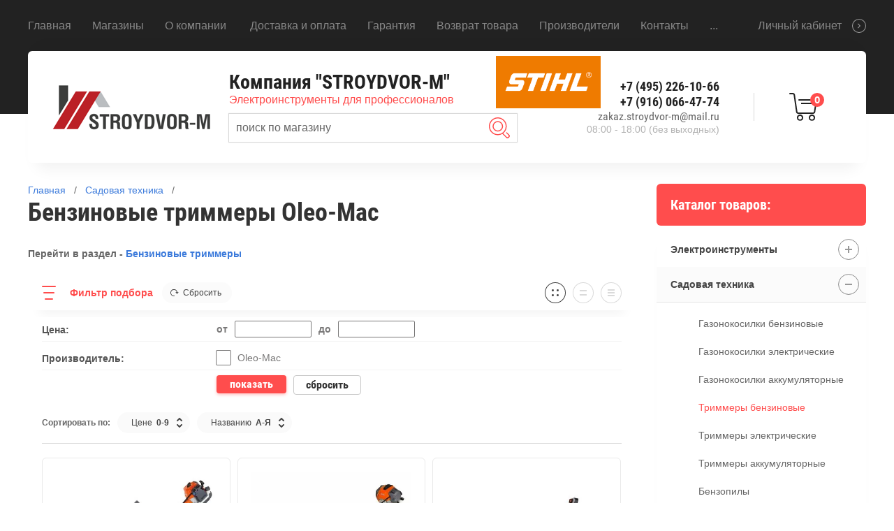

--- FILE ---
content_type: text/html; charset=utf-8
request_url: https://stroydvor-m.ru/magazin/folder/benzinovye-trimmery-oleo-mac
body_size: 30424
content:

	<!doctype html>
<html lang="ru" >
<head>
<meta charset="utf-8">
<meta name="robots" content="all"/>
<meta name="google-site-verification" content="PVqw4fCAFg_ohnfw--kV5iJN3iEHnf7i0_If4izl-C4" />
<link rel="icon" href="//stroydvor-m.ru/favicon.ico" type="image/x-icon">
<link rel="shortcut icon" href="//stroydvor-m.ru/favicon.ico" type="image/x-icon">
<title>Бензиновые триммеры Oleo-Mac купить недорого в Москве на сайте - Stroydvor-M.ru </title>
<meta name="description" content="Бензиновые триммеры Oleo-Mac купите выгодно в наших магзинах &quot;Stroydvor-M&quot; в Москве. Мы официальные дилеры известных брендов электро и бензоинструмента. Оперативная доставка по Москве и МО. Заходите на наш сайт! ">
<meta name="keywords" content="бензиновые триммеры oleo-mac, купить, интернет магазин, цена, дешево, официальный дилер, купить электроинструмент, купить бензоинструмент, стройдвор-м, stroydvor-m ">
<meta name="SKYPE_TOOLBAR" content="SKYPE_TOOLBAR_PARSER_COMPATIBLE">
<meta name="viewport" content="width=device-width, initial-scale=1.0, maximum-scale=1.0, user-scalable=no">
<meta name="format-detection" content="telephone=no">


<link rel="stylesheet" href="/t/v4946/images/css/waslidemenu.css">
<link rel="stylesheet" href="/g/s3/lp/css//lightgallery.min.css">
<link rel="stylesheet" href="/t/v4946/images/css/jquery_ui.css">

<script src="/g/libs/jquery/1.10.2/jquery.min.js"></script>
<script src="/g/s3/lp/js//lightgallery.min.js"></script>
<script src="/g/s3/lp/js//lg-zoom.min.js"></script>
<script src="/g/libs/owl-carousel/2.2.1/owl.carousel.min.js"></script>
<script src="/g/libs/jqueryui/1.10.3/jquery-ui.min.js"></script>
<script src="/g/libs/flexmenu/1.4.2/flexmenu.min.js"></script>
<script src="/t/v4946/images/js/modernizr.custom.js"></script>

<script src="https://regmarkets.ru/js/r17.js" async type="text/javascript"></script>

	<link rel="stylesheet" href="/g/css/styles_articles_tpl.css">

            <!-- 46b9544ffa2e5e73c3c971fe2ede35a5 -->
            <script src='/shared/s3/js/lang/ru.js'></script>
            <script src='/shared/s3/js/common.min.js'></script>
        <link rel='stylesheet' type='text/css' href='/shared/s3/css/calendar.css' /><link rel='stylesheet' type='text/css' href='/shared/highslide-4.1.13/highslide.min.css'/>
<script type='text/javascript' src='/shared/highslide-4.1.13/highslide-full.packed.js'></script>
<script type='text/javascript'>
hs.graphicsDir = '/shared/highslide-4.1.13/graphics/';
hs.outlineType = null;
hs.showCredits = false;
hs.lang={cssDirection:'ltr',loadingText:'Загрузка...',loadingTitle:'Кликните чтобы отменить',focusTitle:'Нажмите чтобы перенести вперёд',fullExpandTitle:'Увеличить',fullExpandText:'Полноэкранный',previousText:'Предыдущий',previousTitle:'Назад (стрелка влево)',nextText:'Далее',nextTitle:'Далее (стрелка вправо)',moveTitle:'Передвинуть',moveText:'Передвинуть',closeText:'Закрыть',closeTitle:'Закрыть (Esc)',resizeTitle:'Восстановить размер',playText:'Слайд-шоу',playTitle:'Слайд-шоу (пробел)',pauseText:'Пауза',pauseTitle:'Приостановить слайд-шоу (пробел)',number:'Изображение %1/%2',restoreTitle:'Нажмите чтобы посмотреть картинку, используйте мышь для перетаскивания. Используйте клавиши вперёд и назад'};</script>
<link rel="icon" href="/favicon.ico" type="image/x-icon">

<!--s3_require-->
<link rel="stylesheet" href="/g/basestyle/1.0.1/user/user.css" type="text/css"/>
<link rel="stylesheet" href="/g/basestyle/1.0.1/user/user.gray.css" type="text/css"/>
<script type="text/javascript" src="/g/basestyle/1.0.1/user/user.js" async></script>
<!--/s3_require-->

<!--s3_goal-->
<script src="/g/s3/goal/1.0.0/s3.goal.js"></script>
<script>new s3.Goal({map:{"255203":{"goal_id":"255203","object_id":"12035603","event":"submit","system":"metrika","label":"zakaz-1klick","code":"anketa"},"255403":{"goal_id":"255403","object_id":"12035403","event":"submit","system":"metrika","label":"podpiska-na-rassilku","code":"anketa"},"255603":{"goal_id":"255603","object_id":"12035003","event":"submit","system":"metrika","label":"napishite-nam","code":"anketa"}}, goals: [], ecommerce:[]});</script>
<!--/s3_goal-->





	<link rel="stylesheet" type="text/css" href="/g/shop2v2/default/css/theme.less.css"><script src="/g/printme.js"></script>
<script src="/g/shop2v2/default/js/tpl.js"></script>
<script src="/g/shop2v2/default/js/baron.min.js"></script>
<script src="/g/shop2v2/default/js/shop2.2.js"></script>
<script>shop2.init({"productRefs": [],"apiHash": {"getPromoProducts":"73d05029921fbffb6b577870fc1d688a","getSearchMatches":"526a71d0f8ea7a87aed0eb99403a7f89","getFolderCustomFields":"3aa8fa96f7f559e9ca73ea973f5205f7","getProductListItem":"68e9f50c48320e41cf9eda40be36a100","cartAddItem":"db1bfaa6420aece7dcb73bbfe344be53","cartRemoveItem":"d2a4bd94da41971c2f7c49bde30bee00","cartUpdate":"b4aa7721d7a18c04aafb8c116d426d80","cartRemoveCoupon":"0724585f32cc3db1e459f554ccde62f8","cartAddCoupon":"7099a2e27555b032375569950507724d","deliveryCalc":"975737b5e3136df37193a85689c3169d","printOrder":"4188749e10a42f523f47211f8948166a","cancelOrder":"58a1b4caaf64eeb9eccbf680675171f3","cancelOrderNotify":"8abd0fdfc8c21e4f0e7c109b04f829ce","repeatOrder":"e45b7b20de50e268ff5ea37469633556","paymentMethods":"81c965b94e7633990e817cb649d05cab","compare":"a0bc862654076aca5f0333cc4e8d465e"},"verId": 2228894,"mode": "folder","step": "","uri": "/magazin","IMAGES_DIR": "/d/","my": {"show_sections":true,"new_alias":"New","special_alias":"Sale","buy_mod":true,"buy_kind":true,"collection_image_width":80,"collection_image_height":80,"hide_in_search":["article","text","per_page"],"search_range_max":40000,"preorder_alias":"\u043f\u043e\u0434 \u0437\u0430\u043a\u0430\u0437"}});shop2.filter._pre_params = "&s[folder_id]=282260100";</script>
<style>.product-item-thumb {width: 390px;}.product-item-thumb .product-image, .product-item-simple .product-image {height: 390px;width: 390px;}.product-item-thumb .product-amount .amount-title {width: 294px;}.product-item-thumb .product-price {width: 340px;}.shop2-product .product-side-l {width: 390px;}.shop2-product .product-image {height: 390px;width: 390px;}.shop2-product .product-thumbnails li {width: 120px;height: 120px;}</style>
<script src="/g/templates/shop2/2.69.2/js/plugins.js"></script>
<script src="/t/v4946/images/main.js"></script>

    <link rel="stylesheet" href="/t/v4946/images/theme5/theme.scss.css">

<script src="/g/s3/shop2/popup/0.0.1/s3.shop2.popup.js"></script>

<script>
$(function() {
	$.s3Shop2Popup();
});
</script>


<link rel="stylesheet" href="/t/v4946/images/css/site.addons.scss.css">

<!--[if lt IE 10]>
<script src="/g/libs/ie9-svg-gradient/0.0.1/ie9-svg-gradient.min.js"></script>
<script src="/g/libs/jquery-placeholder/2.0.7/jquery.placeholder.min.js"></script>
<script src="/g/libs/jquery-textshadow/0.0.1/jquery.textshadow.min.js"></script>
<script src="/g/s3/misc/ie/0.0.1/ie.js"></script>
<![endif]-->
<!--[if lt IE 9]>
<script src="/g/libs/html5shiv/html5.js"></script>
<![endif]-->
<link rel="stylesheet" href="/t/v4946/images/bdr_style.scss.css">

<!-- Global site tag (gtag.js) - Google Analytics -->

<script async src="https://www.googletagmanager.com/gtag/js?id=UA-133585340-1"> </script>
<script>
window.dataLayer = window.dataLayer || [];
function gtag(){dataLayer.push(arguments);}
gtag('js', new Date());

gtag('config', 'UA-133585340-1');
</script>


<script>
  window._s3Lang['JS_SHOP2_PRODUCT_ADDED_TO_CART'] = 'Товар добавлен в резерв';
</script>

</head>
<body >
	<div class="scroll-background"><img src="/thumb/2/ucZ_XQ_lZmhS0mgmXmZTJg/r/d/background.jpg" alt=""></div>
		<div class="sidePanelWrap">
		<div class="sidePanel">&nbsp;</div>
		<div class="menuPanel">&nbsp;</div>
		<div class="searchBody">
			<div class="searchBodyInner">
				<div class="siteSearch">
					<form action="/magazin/search" method="get"  class="search-form2">
						<input name="search_text" type="text" class="search-text" onBlur="this.value=this.value==''?'поиск по магазину':this.value" onFocus="this.value=this.value=='поиск по магазину'?'':this.value;" value="поиск по магазину"/>
						<input type="submit" class="search-button" value="" />
					<re-captcha data-captcha="recaptcha"
     data-name="captcha"
     data-sitekey="6LcNwrMcAAAAAOCVMf8ZlES6oZipbnEgI-K9C8ld"
     data-lang="ru"
     data-rsize="invisible"
     data-type="image"
     data-theme="light"></re-captcha></form>
				</div>
				<div class="shopSearch">
					<div class="shopSearchButton"><span>&nbsp;</span></div>
					
	
<div class="shop2-block search-form ">
	<div class="block-body">
		<form action="/magazin/search" enctype="multipart/form-data">
			<input type="hidden" name="sort_by" value=""/>
			
							<div class="row range">
					<div class="row-inner">
						<div class="row-title">Цена (руб.):</div>
						<label><input name="s[price][min]" type="text" size="5" class="small low" value="0" /></label>
						<span class="delimiter">&nbsp;</span>
						<label><input name="s[price][max]" type="text" size="5" class="small hight" data-max="40000" value="40000" /></label>
					</div>
					<div class="input_range_slider"></div>
				</div>
			
							<div class="row">
					<label class="row-title" for="shop2-name">Название:</label>
					<input type="text" name="s[name]" size="20" id="shop2-name" value="" />
				</div>
			
			
			
			
							<div class="row">
					<div class="row-title">Категория:</div>
					<select name="s[folder_id]" id="s[folder_id]">
						<option value="">Все</option>
																																		<option value="356859803" >
									 Электроинструменты
								</option>
																												<option value="356860003" >
									&raquo; Аккумуляторные дрели-шуруповерты
								</option>
																												<option value="356860203" >
									&raquo; Перфораторы и отбойные молотки
								</option>
																												<option value="356860403" >
									&raquo; Дрели электрические
								</option>
																												<option value="356860603" >
									&raquo; Миксеры (Дрели-Миксеры)
								</option>
																												<option value="356860803" >
									&raquo; Торцовочные пилы
								</option>
																												<option value="356861003" >
									&raquo; Циркулярные (Дисковые) пилы
								</option>
																												<option value="356861203" >
									&raquo; Аккумуляторные УШМ
								</option>
																												<option value="356861403" >
									&raquo; Аккумуляторные ножницы
								</option>
																												<option value="356861603" >
									&raquo; Угловые шлифмашины D115-125
								</option>
																												<option value="356861803" >
									&raquo; Угловые шлифмашины D150-180
								</option>
																												<option value="356862003" >
									&raquo; Угловые шлифмашины D230
								</option>
																												<option value="17469502" >
									&raquo; Шлифмашины для стен и потолков
								</option>
																												<option value="356862203" >
									&raquo; Щеточные шлифмашины
								</option>
																												<option value="356862403" >
									&raquo; Аккумуляторные отвертки
								</option>
																												<option value="356862603" >
									&raquo; Гайковерты
								</option>
																												<option value="356862803" >
									&raquo; Шуруповерты электрические
								</option>
																												<option value="356863003" >
									&raquo; Лобзики электрические
								</option>
																												<option value="356863203" >
									&raquo; Ножницы электрические
								</option>
																												<option value="356863403" >
									&raquo; Сабельные пилы
								</option>
																												<option value="356863603" >
									&raquo; Граверы электрические
								</option>
																												<option value="356863803" >
									&raquo; Фрезеры электрические
								</option>
																												<option value="356864003" >
									&raquo; Штроборезы (Бороздоделы)
								</option>
																												<option value="356864203" >
									&raquo; Эксцентриковые шлифмашины
								</option>
																												<option value="356864403" >
									&raquo; Ленточные шлифмашины
								</option>
																												<option value="356864603" >
									&raquo; Вибрационные шлифмашины
								</option>
																												<option value="356864803" >
									&raquo; Мультиинструменты
								</option>
																												<option value="356865003" >
									&raquo; Рубанки электрические
								</option>
																												<option value="356865203" >
									&raquo; Пылесосы строительные
								</option>
																												<option value="356865403" >
									&raquo; Монтажные (Отрезные) пилы
								</option>
																												<option value="356865603" >
									&raquo; Фены строительные
								</option>
																												<option value="356865803" >
									&raquo; Аппараты для сварки пластиковых труб
								</option>
																												<option value="54607102" >
									&raquo; Клеевые пистолеты
								</option>
																												<option value="356866203" >
									&raquo; Краскораспылители электрические
								</option>
																												<option value="356866003" >
									&raquo; Наборы аккумуляторного инструмента
								</option>
																												<option value="211668901" >
									&raquo; Наборы электроинструмента
								</option>
																												<option value="411185603" >
									&raquo; Прочие аккумуляторные инструменты
								</option>
																												<option value="54607502" >
									&raquo; Аккумуляторные пистолеты для герметика
								</option>
																												<option value="54607702" >
									&raquo; Аккумуляторные фонари
								</option>
																												<option value="356866403" >
									 Садовая техника
								</option>
																												<option value="356866603" >
									&raquo; Газонокосилки бензиновые
								</option>
																												<option value="356866803" >
									&raquo; Газонокосилки электрические
								</option>
																												<option value="92309703" >
									&raquo; Газонокосилки аккумуляторные
								</option>
																												<option value="356867003" >
									&raquo; Триммеры бензиновые
								</option>
																												<option value="356867203" >
									&raquo; Триммеры электрические
								</option>
																												<option value="121082500" >
									&raquo; Триммеры аккумуляторные
								</option>
																												<option value="356867403" >
									&raquo; Бензопилы
								</option>
																												<option value="356867603" >
									&raquo; Пилы электрические цепные
								</option>
																												<option value="55915702" >
									&raquo; Пилы аккумуляторные цепные
								</option>
																												<option value="607307003" >
									&raquo; Кусторезы бензиновые
								</option>
																												<option value="607307403" >
									&raquo; Кусторезы электрические
								</option>
																												<option value="55748902" >
									&raquo; Кусторезы аккумуляторные
								</option>
																												<option value="356869203" >
									&raquo; Воздуходувки бензиновые
								</option>
																												<option value="356869403" >
									&raquo; Воздуходувки электрические
								</option>
																												<option value="55749302" >
									&raquo; Воздуходувки аккумуляторные
								</option>
																												<option value="153101302" >
									&raquo; Скарификаторы (Аэраторы)
								</option>
																												<option value="356867803" >
									&raquo; Культиваторы и мотоблоки
								</option>
																												<option value="356868003" >
									&raquo; Культиваторы электрические
								</option>
																												<option value="361916303" >
									&raquo; Дровоколы
								</option>
																												<option value="487848815" >
									&raquo; Опрессовочные насосы
								</option>
																												<option value="356868203" >
									&raquo; Насосы погружные вибрационные
								</option>
																												<option value="356868403" >
									&raquo; Насосы погружные дренажные
								</option>
																												<option value="356868603" >
									&raquo; Насосы садовые поверхностные
								</option>
																												<option value="356868803" >
									&raquo; Насосные станции
								</option>
																												<option value="356869003" >
									&raquo; Мотопомпы
								</option>
																												<option value="356869603" >
									&raquo; Опрыскиватели бензиновые
								</option>
																												<option value="356969503" >
									&raquo; Опрыскиватели аккумуляторные
								</option>
																												<option value="356869803" >
									&raquo; Измельчители бензиновые
								</option>
																												<option value="356870003" >
									&raquo; Измельчители электрические
								</option>
																												<option value="356870203" >
									&raquo; Мойки высокого давления
								</option>
																												<option value="356870403" >
									&raquo; Мотобуры
								</option>
																												<option value="356870603" >
									&raquo; Снегоуборщики электрические
								</option>
																												<option value="356870803" >
									&raquo; Снегоуборщики бензиновые
								</option>
																												<option value="356871003" >
									&raquo; Снегоуборщики механические
								</option>
																												<option value="356871203" >
									&raquo; Аккумуляторная техника
								</option>
																												<option value="411186403" >
									&raquo; Двигатели
								</option>
																												<option value="356871403" >
									 Сварочное оборудование
								</option>
																												<option value="356871603" >
									&raquo; Инверторы сварочные
								</option>
																												<option value="356871803" >
									&raquo; Полуавтоматы сварочные
								</option>
																												<option value="356872003" >
									&raquo; Генераторы сварочные
								</option>
																												<option value="569132803" >
									&raquo; Плазменные резаки
								</option>
																												<option value="623259403" >
									&raquo; Аппараты для точечной сварки
								</option>
																												<option value="356872203" >
									 Силовая техника
								</option>
																												<option value="356872403" >
									&raquo; Генераторы бензиновые
								</option>
																												<option value="178199501" >
									&raquo; Генераторы дизельные
								</option>
																												<option value="488190415" >
									&raquo; Генераторы газовые
								</option>
																												<option value="356872603" >
									&raquo; Компрессоры
								</option>
																												<option value="487754015" >
									&raquo; Лебедки электрические
								</option>
																												<option value="487696015" >
									&raquo; Тали ручные
								</option>
																												<option value="487740415" >
									&raquo; Тали электрические
								</option>
																												<option value="356872803" >
									&raquo; Стабилизаторы напряжения
								</option>
																												<option value="356873003" >
									&raquo; Зарядные устройства
								</option>
																												<option value="356873203" >
									 Измерительные инструменты
								</option>
																												<option value="356873403" >
									&raquo; Нивелиры лазерные
								</option>
																												<option value="356873603" >
									&raquo; Нивелиры оптические
								</option>
																												<option value="356873803" >
									&raquo; Дальномеры лазерные
								</option>
																												<option value="356874003" >
									&raquo; Измерительные колеса (Курвиметры)
								</option>
																												<option value="356874203" >
									&raquo; Угломеры электронные
								</option>
																												<option value="356875403" >
									&raquo; Принадлежности для нивелиров
								</option>
																												<option value="356875603" >
									&raquo;&raquo; Рейки для оптических нивелиров
								</option>
																												<option value="356875803" >
									&raquo;&raquo; Штативы для нивелиров
								</option>
																												<option value="732783003" >
									&raquo; Мультиметры
								</option>
																												<option value="356876003" >
									 Строительная техника
								</option>
																												<option value="356876203" >
									&raquo; Швонарезчики бензиновые
								</option>
																												<option value="356876403" >
									&raquo; Виброплиты
								</option>
																												<option value="356876603" >
									&raquo; Бетоносмесители
								</option>
																												<option value="170089700" >
									&raquo; Резчики электрические
								</option>
																												<option value="356876803" >
									&raquo; Бензорезы
								</option>
																												<option value="369151403" >
									&raquo; Вибротрамбовки
								</option>
																												<option value="487798815" >
									&raquo; Малярное оборудование
								</option>
																												<option value="369151803" >
									&raquo; Затирочные машины для бетона
								</option>
																												<option value="484480815" >
									&raquo; Обдирочные машины
								</option>
																												<option value="484485015" >
									&raquo; Виброрейки
								</option>
																												<option value="383965403" >
									&raquo; Вибраторы глубинные
								</option>
																												<option value="592608603" >
									&raquo; Резчики кровли
								</option>
																												<option value="483306415" >
									&raquo; Сверлильные машины (установки алмазного бурения)
								</option>
																												<option value="356877003" >
									 Климатическая техника
								</option>
																												<option value="356877203" >
									&raquo; Инфракрасные обогреватели
								</option>
																												<option value="356877403" >
									&raquo; Электрические тепловые пушки
								</option>
																												<option value="356877603" >
									&raquo; Дизельные тепловые пушки
								</option>
																												<option value="356877803" >
									&raquo; Газовые тепловые пушки
								</option>
																												<option value="356878003" >
									&raquo; Масляные обогреватели
								</option>
																												<option value="356878203" >
									&raquo; Конвекторы
								</option>
																												<option value="479592215" >
									&raquo; Тепловые завесы
								</option>
																												<option value="356878403" >
									 Станки
								</option>
																												<option value="356878603" >
									&raquo; Плиткорезные станки
								</option>
																												<option value="356878803" >
									&raquo; Камнерезные станки
								</option>
																												<option value="356879003" >
									&raquo; Распиловочные станки
								</option>
																												<option value="356879203" >
									&raquo; Комбинированные станки
								</option>
																												<option value="356879403" >
									&raquo; Ленточные пилы по металлу
								</option>
																												<option value="356879603" >
									&raquo; Рейсмусовые станки
								</option>
																												<option value="356879803" >
									&raquo; Сверлильные станки
								</option>
																												<option value="356880003" >
									&raquo; Точильные станки
								</option>
																												<option value="369152203" >
									&raquo; Станки для гибки арматуры
								</option>
																												<option value="487804215" >
									&raquo; Станки для гибки труб
								</option>
																												<option value="369152603" >
									&raquo; Станки для резки арматуры
								</option>
																												<option value="356880203" >
									 Пневмоинструмент
								</option>
																												<option value="356880403" >
									&raquo; Краскораспылители пневматические
								</option>
																												<option value="487902815" >
									&raquo; Хоппер-ковши
								</option>
																												<option value="356880603" >
									&raquo; Гвоздезабивные пистолеты
								</option>
																												<option value="356880803" >
									&raquo; Шпилькозабивные пистолеты
								</option>
																												<option value="356881003" >
									&raquo; Скобозабивные пистолеты
								</option>
																												<option value="356881203" >
									&raquo; Монтажные пистолеты
								</option>
																												<option value="356881403" >
									 Расходные материалы
								</option>
																												<option value="575087603" >
									&raquo; Диски
								</option>
																												<option value="575129403" >
									&raquo;&raquo; По камню и бетону
								</option>
																												<option value="575132203" >
									&raquo;&raquo; По железобетону
								</option>
																												<option value="575135003" >
									&raquo;&raquo; По керамике
								</option>
																												<option value="575137403" >
									&raquo;&raquo; По керамограниту
								</option>
																												<option value="575139803" >
									&raquo;&raquo; По граниту и мрамору
								</option>
																												<option value="575143603" >
									&raquo;&raquo; По асфальту
								</option>
																												<option value="575145803" >
									&raquo;&raquo; Универсальные диски
								</option>
																												<option value="575149003" >
									&raquo;&raquo; Пильные диски
								</option>
																												<option value="575151803" >
									&raquo;&raquo; Абразивные отрезные диски
								</option>
																												<option value="356881603" >
									&raquo; Для электроинструментов
								</option>
																												<option value="356881803" >
									&raquo;&raquo; Круги
								</option>
																												<option value="369273403" >
									&raquo;&raquo;&raquo; Зачистные и обдирочные круги
								</option>
																												<option value="369273803" >
									&raquo;&raquo;&raquo; Шлифовальные круги на липучке
								</option>
																												<option value="356882003" >
									&raquo;&raquo; Принадлежности для перфораторов
								</option>
																												<option value="369148803" >
									&raquo;&raquo;&raquo; Буры
								</option>
																												<option value="369149603" >
									&raquo;&raquo;&raquo; Долота и пики
								</option>
																												<option value="631126203" >
									&raquo;&raquo;&raquo; Коронки для перфораторов
								</option>
																												<option value="636590403" >
									&raquo;&raquo;&raquo; Хвостовики для биметаллических коронок
								</option>
																												<option value="356882203" >
									&raquo;&raquo; Принадлежности для дрелей
								</option>
																												<option value="369277403" >
									&raquo;&raquo;&raquo; Коронки
								</option>
																												<option value="374573403" >
									&raquo;&raquo;&raquo;&raquo; Коронки по дереву и гипсокартону
								</option>
																												<option value="369149003" >
									&raquo;&raquo;&raquo;&raquo; Коронки по металлу
								</option>
																												<option value="374573603" >
									&raquo;&raquo;&raquo;&raquo; Коронки по плитке и керамограниту
								</option>
																												<option value="374573803" >
									&raquo;&raquo;&raquo;&raquo; Коронки по стеклу
								</option>
																												<option value="369149203" >
									&raquo;&raquo;&raquo;&raquo; Хвостовики для коронок
								</option>
																												<option value="369277603" >
									&raquo;&raquo;&raquo; Сверла
								</option>
																												<option value="369130203" >
									&raquo;&raquo;&raquo;&raquo; Сверла по бетону
								</option>
																												<option value="369129603" >
									&raquo;&raquo;&raquo;&raquo; Сверла по дереву
								</option>
																												<option value="374574003" >
									&raquo;&raquo;&raquo;&raquo; Сверла по металлу
								</option>
																												<option value="369129803" >
									&raquo;&raquo;&raquo;&raquo; Сверла по плитке стеклу и керамограниту
								</option>
																												<option value="623282603" >
									&raquo;&raquo;&raquo; Щетки
								</option>
																												<option value="623268803" >
									&raquo;&raquo; Принадлежности для лобзиков и сабельных пил
								</option>
																												<option value="623276603" >
									&raquo;&raquo;&raquo; Пилки для электролобзиков
								</option>
																												<option value="623277003" >
									&raquo;&raquo;&raquo; Пилки для сабельных пил
								</option>
																												<option value="356882403" >
									&raquo;&raquo; Принадлежности для пылесосов
								</option>
																												<option value="369129203" >
									&raquo;&raquo;&raquo; Мешки для пылесосов
								</option>
																												<option value="374574203" >
									&raquo;&raquo;&raquo; Фильтры для пылесосов
								</option>
																												<option value="356882603" >
									&raquo;&raquo; Принадлежности для шлифмашин
								</option>
																												<option value="374574403" >
									&raquo;&raquo;&raquo; Для вибрационных шлифмашин (ВШМ)
								</option>
																												<option value="374574603" >
									&raquo;&raquo;&raquo; Для ленточных шлифмашин (ЛШМ)
								</option>
																												<option value="623250003" >
									&raquo;&raquo;&raquo;&raquo; Ленты шлифовальные
								</option>
																												<option value="623253403" >
									&raquo;&raquo;&raquo;&raquo; Оснастка
								</option>
																												<option value="374574803" >
									&raquo;&raquo;&raquo; Для угловых шлифмашин (Болгарок)
								</option>
																												<option value="374575003" >
									&raquo;&raquo;&raquo; Для эксцентриковых шлифмашин (ЭШМ)
								</option>
																												<option value="623263803" >
									&raquo;&raquo;&raquo;&raquo; Подошвы для ЭШМ
								</option>
																												<option value="623265603" >
									&raquo;&raquo;&raquo;&raquo; Круги шлифовальные
								</option>
																												<option value="623295403" >
									&raquo;&raquo;&raquo; Для щеточных шлифмашин
								</option>
																												<option value="298564303" >
									&raquo;&raquo; Принадлежности для погружных и циркулярных пил
								</option>
																												<option value="356882803" >
									&raquo;&raquo; Аккумуляторы
								</option>
																												<option value="356883003" >
									&raquo;&raquo; Графитовые щетки
								</option>
																												<option value="623280003" >
									&raquo;&raquo; Принадлежности для электрических ножниц
								</option>
																												<option value="630922403" >
									&raquo;&raquo; Принадлежности для рубанков
								</option>
																												<option value="356883203" >
									&raquo; Для садовой техники
								</option>
																												<option value="356883403" >
									&raquo;&raquo; Для цепных пил
								</option>
																												<option value="549558003" >
									&raquo;&raquo;&raquo; Цепи для пил
								</option>
																												<option value="549561203" >
									&raquo;&raquo;&raquo; Напильники для цепных пил
								</option>
																												<option value="298460303" >
									&raquo;&raquo;&raquo; Шины для цепных пил
								</option>
																												<option value="356883603" >
									&raquo;&raquo; Для газонокосилок
								</option>
																												<option value="535514403" >
									&raquo;&raquo;&raquo; Ножи для газонокосилок
								</option>
																												<option value="356883803" >
									&raquo;&raquo; Для триммеров
								</option>
																												<option value="374575203" >
									&raquo;&raquo;&raquo; Леска
								</option>
																												<option value="374575403" >
									&raquo;&raquo;&raquo; Ножи и диски
								</option>
																												<option value="374575603" >
									&raquo;&raquo;&raquo; Триммерные головки
								</option>
																												<option value="408390403" >
									&raquo;&raquo; Для мотопомп
								</option>
																												<option value="415338403" >
									&raquo;&raquo;&raquo; Рукава для мотопомп
								</option>
																												<option value="415338603" >
									&raquo;&raquo;&raquo; Фильтры для мотопомп
								</option>
																												<option value="415338803" >
									&raquo;&raquo;&raquo; Стволы пожарные
								</option>
																												<option value="356884003" >
									&raquo;&raquo; Для мотобуров
								</option>
																												<option value="369146603" >
									&raquo;&raquo;&raquo; Шнеки для мотобуров
								</option>
																												<option value="631093603" >
									&raquo;&raquo;&raquo; Удлинители для шнеков
								</option>
																												<option value="732328403" >
									&raquo;&raquo; Канистры
								</option>
																												<option value="272859700" >
									&raquo;&raquo; Для моек высокого давления
								</option>
																												<option value="356884203" >
									&raquo; Для строительной техники
								</option>
																												<option value="374575803" >
									&raquo;&raquo; Расходные материалы для вибраторов
								</option>
																												<option value="369151603" >
									&raquo;&raquo; Расходные материалы для затирочных машин
								</option>
																												<option value="594257403" >
									&raquo;&raquo; Коврики для виброплит
								</option>
																												<option value="192017501" >
									&raquo; Для силовой техники
								</option>
																												<option value="192025101" >
									&raquo;&raquo; Для генераторов
								</option>
																												<option value="356884603" >
									&raquo; Масла и смазки
								</option>
																												<option value="356884803" >
									&raquo;&raquo; Масло для 2-тактных двигателей
								</option>
																												<option value="356885003" >
									&raquo;&raquo; Масло для 4-тактных двигателей
								</option>
																												<option value="356885203" >
									&raquo;&raquo; Масло для смазки пильных цепей
								</option>
																												<option value="356885403" >
									&raquo;&raquo; Масло для компрессоров
								</option>
																												<option value="356885603" >
									&raquo;&raquo; Универсальные смазки
								</option>
																												<option value="356885803" >
									&raquo; Для сварочных аппаратов
								</option>
																												<option value="356886003" >
									&raquo;&raquo; Краги
								</option>
																												<option value="483365615" >
									&raquo;&raquo; Сварочные кабели
								</option>
																												<option value="356886203" >
									&raquo;&raquo; Электроды
								</option>
																												<option value="483422215" >
									&raquo;&raquo; Магнитные уголки
								</option>
																												<option value="356886403" >
									&raquo;&raquo; Сварочная проволока
								</option>
																												<option value="356886603" >
									&raquo;&raquo; Сварочные маски
								</option>
																												<option value="532133803" >
									&raquo;&raquo; Электрододержатели и зажимы массы
								</option>
																												<option value="532134003" >
									&raquo;&raquo; Вилки и разъемы для сварочных кабелей
								</option>
																												<option value="356886803" >
									&raquo; Для станков
								</option>
																												<option value="630999203" >
									&raquo;&raquo; Принадлежности для рейсмусов
								</option>
																												<option value="485952615" >
									&raquo;&raquo; Подставки для плиткорезов
								</option>
																												<option value="356887203" >
									&raquo; Для пневмоинструментов
								</option>
																												<option value="369133603" >
									&raquo;&raquo; Гвозди шпильки скобы для пистолетов
								</option>
																												<option value="356887603" >
									&raquo;&raquo; Шланги
								</option>
																												<option value="483450015" >
									&raquo;&raquo; Ремкомплекты для пневмоинструментов
								</option>
																												<option value="594253403" >
									&raquo;&raquo; Наборы пневмоинструментов
								</option>
																												<option value="769869603" >
									&raquo; Спецодежда и защита труда
								</option>
																												<option value="769956403" >
									&raquo;&raquo; Перчатки рабочие
								</option>
																												<option value="363489303" >
									&raquo;&raquo; Защитные маски и щитки
								</option>
																												<option value="70418703" >
									 Продукция STIHL
								</option>
																												<option value="91482303" >
									&raquo; Пилы STIHL
								</option>
																												<option value="630242403" >
									&raquo;&raquo; Бензопилы STIHL
								</option>
																												<option value="771610203" >
									&raquo;&raquo; Электрические цепные пилы STIHL
								</option>
																												<option value="91491103" >
									&raquo;&raquo; Аккумуляторные цепные пилы STIHL
								</option>
																												<option value="91506103" >
									&raquo; Триммеры STIHL
								</option>
																												<option value="91556303" >
									&raquo;&raquo; Аккумуляторные триммеры STIHL
								</option>
																												<option value="630330603" >
									&raquo;&raquo; Бензиновые триммеры STIHL
								</option>
																												<option value="630331803" >
									&raquo;&raquo; Электрические триммеры STIHL
								</option>
																												<option value="91507103" >
									&raquo; Воздуходувные устройства STIHL
								</option>
																												<option value="771617403" >
									&raquo;&raquo; Воздуходувки бензиновые STIHL
								</option>
																												<option value="91561303" >
									&raquo;&raquo; Воздуходувки электрические STIHL
								</option>
																												<option value="91562903" >
									&raquo;&raquo; Воздуходувки аккумуляторные STIHL
								</option>
																												<option value="91563903" >
									&raquo; Газонокосилки STIHL
								</option>
																												<option value="104176303" >
									&raquo;&raquo; Бензиновые газонокосилки STIHL
								</option>
																												<option value="113410703" >
									&raquo;&raquo; Электрические газонокосилки STIHL
								</option>
																												<option value="169177103" >
									&raquo;&raquo; Аккумуляторные газонокосилки STIHL
								</option>
																												<option value="689926803" >
									&raquo; Бензорезы STIHL
								</option>
																												<option value="91564503" >
									&raquo; Мойки STIHL
								</option>
																												<option value="82680903" >
									&raquo; Мотобуры STIHL
								</option>
																												<option value="790894203" >
									&raquo; Пылесосы STIHL
								</option>
																												<option value="120492503" >
									&raquo; Опрыскиватели STIHL
								</option>
																												<option value="70575303" >
									&raquo; Расходные материалы STIHL
								</option>
																												<option value="70572703" >
									&raquo;&raquo; Масло STIHL для 2-тактных двигателей
								</option>
																												<option value="243284103" >
									&raquo;&raquo; Масло STIHL для пильных цепей
								</option>
																												<option value="70572903" >
									&raquo;&raquo; Цепи STIHL для пил
								</option>
																												<option value="479390015" >
									 Строительное оборудование
								</option>
																												<option value="479390215" >
									&raquo; Лестницы и стремянки
								</option>
																												<option value="479390415" >
									&raquo;&raquo; Трехсекционные лестницы
								</option>
																												<option value="479396815" >
									&raquo;&raquo; Стремянки
								</option>
																												<option value="489907415" >
									 Клининговое оборудование
								</option>
																												<option value="489907615" >
									&raquo; Подметальные машины
								</option>
																												<option value="242708105" >
									 Ручной инструмент
								</option>
																												<option value="242708505" >
									&raquo; Ключи
								</option>
																												<option value="242709505" >
									&raquo;&raquo; Трубные ключи
								</option>
																												<option value="388210309" >
									&raquo;&raquo; Разводные ключи
								</option>
																		</select>
				</div>

				<div id="shop2_search_custom_fields"></div>
			
						<div id="shop2_search_global_fields">
				
																			</div>
						
							<div class="row vendors-row hideElements">
					<div class="row-title">Производитель:</div>
											<label class="checkbox">
							<input type="checkbox" name="s[vendor_id][]" value="45839308" >
							<ins>&nbsp;</ins>
							<span>A-iPower</span>
						</label>
											<label class="checkbox">
							<input type="checkbox" name="s[vendor_id][]" value="18906901" >
							<ins>&nbsp;</ins>
							<span>ACDC</span>
						</label>
											<label class="checkbox">
							<input type="checkbox" name="s[vendor_id][]" value="23594803" >
							<ins>&nbsp;</ins>
							<span>ADA</span>
						</label>
											<label class="checkbox">
							<input type="checkbox" name="s[vendor_id][]" value="23595003" >
							<ins>&nbsp;</ins>
							<span>AEG</span>
						</label>
											<label class="checkbox">
							<input type="checkbox" name="s[vendor_id][]" value="27067803" >
							<ins>&nbsp;</ins>
							<span>AEROHEAT</span>
						</label>
											<label class="checkbox">
							<input type="checkbox" name="s[vendor_id][]" value="23595203" >
							<ins>&nbsp;</ins>
							<span>AGP</span>
						</label>
											<label class="checkbox">
							<input type="checkbox" name="s[vendor_id][]" value="23595403" >
							<ins>&nbsp;</ins>
							<span>AIRPRO</span>
						</label>
											<label class="checkbox">
							<input type="checkbox" name="s[vendor_id][]" value="34789700" >
							<ins>&nbsp;</ins>
							<span>AL-KO</span>
						</label>
											<label class="checkbox">
							<input type="checkbox" name="s[vendor_id][]" value="4555101" >
							<ins>&nbsp;</ins>
							<span>Amo</span>
						</label>
											<label class="checkbox">
							<input type="checkbox" name="s[vendor_id][]" value="17148507" >
							<ins>&nbsp;</ins>
							<span>APEK-AS</span>
						</label>
											<label class="checkbox">
							<input type="checkbox" name="s[vendor_id][]" value="37484700" >
							<ins>&nbsp;</ins>
							<span>AURORA</span>
						</label>
											<label class="checkbox">
							<input type="checkbox" name="s[vendor_id][]" value="50490902" >
							<ins>&nbsp;</ins>
							<span>AYGER</span>
						</label>
											<label class="checkbox">
							<input type="checkbox" name="s[vendor_id][]" value="23595603" >
							<ins>&nbsp;</ins>
							<span>Baci Lingerie</span>
						</label>
											<label class="checkbox">
							<input type="checkbox" name="s[vendor_id][]" value="23595803" >
							<ins>&nbsp;</ins>
							<span>Baile</span>
						</label>
											<label class="checkbox">
							<input type="checkbox" name="s[vendor_id][]" value="6775506" >
							<ins>&nbsp;</ins>
							<span>BATTIPAV</span>
						</label>
											<label class="checkbox">
							<input type="checkbox" name="s[vendor_id][]" value="36842100" >
							<ins>&nbsp;</ins>
							<span>BELMASH</span>
						</label>
											<label class="checkbox">
							<input type="checkbox" name="s[vendor_id][]" value="23596003" >
							<ins>&nbsp;</ins>
							<span>Black&amp;Decker</span>
						</label>
											<label class="checkbox">
							<input type="checkbox" name="s[vendor_id][]" value="24990403" >
							<ins>&nbsp;</ins>
							<span>BLACK&amp;DECKER</span>
						</label>
											<label class="checkbox">
							<input type="checkbox" name="s[vendor_id][]" value="23596203" >
							<ins>&nbsp;</ins>
							<span>Bort</span>
						</label>
											<label class="checkbox">
							<input type="checkbox" name="s[vendor_id][]" value="23596403" >
							<ins>&nbsp;</ins>
							<span>Bosch</span>
						</label>
											<label class="checkbox">
							<input type="checkbox" name="s[vendor_id][]" value="27063603" >
							<ins>&nbsp;</ins>
							<span>BRIGGS&amp;amp;STRATTON</span>
						</label>
											<label class="checkbox">
							<input type="checkbox" name="s[vendor_id][]" value="42385701" >
							<ins>&nbsp;</ins>
							<span>Caiman</span>
						</label>
											<label class="checkbox">
							<input type="checkbox" name="s[vendor_id][]" value="23596603" >
							<ins>&nbsp;</ins>
							<span>California Exotic Noveltie</span>
						</label>
											<label class="checkbox">
							<input type="checkbox" name="s[vendor_id][]" value="23596803" >
							<ins>&nbsp;</ins>
							<span>Candy Girl</span>
						</label>
											<label class="checkbox">
							<input type="checkbox" name="s[vendor_id][]" value="24989003" >
							<ins>&nbsp;</ins>
							<span>Carver</span>
						</label>
											<label class="checkbox">
							<input type="checkbox" name="s[vendor_id][]" value="24989203" >
							<ins>&nbsp;</ins>
							<span>Champion</span>
						</label>
											<label class="checkbox">
							<input type="checkbox" name="s[vendor_id][]" value="23597003" >
							<ins>&nbsp;</ins>
							<span>Chicago Pneumatic</span>
						</label>
											<label class="checkbox">
							<input type="checkbox" name="s[vendor_id][]" value="19052615" >
							<ins>&nbsp;</ins>
							<span>Crown</span>
						</label>
											<label class="checkbox">
							<input type="checkbox" name="s[vendor_id][]" value="23597203" >
							<ins>&nbsp;</ins>
							<span>DDE</span>
						</label>
											<label class="checkbox">
							<input type="checkbox" name="s[vendor_id][]" value="19513815" >
							<ins>&nbsp;</ins>
							<span>Deko</span>
						</label>
											<label class="checkbox">
							<input type="checkbox" name="s[vendor_id][]" value="59026100" >
							<ins>&nbsp;</ins>
							<span>DEKO</span>
						</label>
											<label class="checkbox">
							<input type="checkbox" name="s[vendor_id][]" value="17976415" >
							<ins>&nbsp;</ins>
							<span>Denzel</span>
						</label>
											<label class="checkbox">
							<input type="checkbox" name="s[vendor_id][]" value="24987403" >
							<ins>&nbsp;</ins>
							<span>DeWalt</span>
						</label>
											<label class="checkbox">
							<input type="checkbox" name="s[vendor_id][]" value="27063403" >
							<ins>&nbsp;</ins>
							<span>DEXX</span>
						</label>
											<label class="checkbox">
							<input type="checkbox" name="s[vendor_id][]" value="23597403" >
							<ins>&nbsp;</ins>
							<span>DIAM</span>
						</label>
											<label class="checkbox">
							<input type="checkbox" name="s[vendor_id][]" value="27065003" >
							<ins>&nbsp;</ins>
							<span>DISTAR</span>
						</label>
											<label class="checkbox">
							<input type="checkbox" name="s[vendor_id][]" value="46500508" >
							<ins>&nbsp;</ins>
							<span>DLT</span>
						</label>
											<label class="checkbox">
							<input type="checkbox" name="s[vendor_id][]" value="23597603" >
							<ins>&nbsp;</ins>
							<span>Dream Toys</span>
						</label>
											<label class="checkbox">
							<input type="checkbox" name="s[vendor_id][]" value="24989403" >
							<ins>&nbsp;</ins>
							<span>Echo</span>
						</label>
											<label class="checkbox">
							<input type="checkbox" name="s[vendor_id][]" value="4271902" >
							<ins>&nbsp;</ins>
							<span>Einhell</span>
						</label>
											<label class="checkbox">
							<input type="checkbox" name="s[vendor_id][]" value="24987603" >
							<ins>&nbsp;</ins>
							<span>Elitech</span>
						</label>
											<label class="checkbox">
							<input type="checkbox" name="s[vendor_id][]" value="21659702" >
							<ins>&nbsp;</ins>
							<span>ELMOS</span>
						</label>
											<label class="checkbox">
							<input type="checkbox" name="s[vendor_id][]" value="19076815" >
							<ins>&nbsp;</ins>
							<span>ESAB</span>
						</label>
											<label class="checkbox">
							<input type="checkbox" name="s[vendor_id][]" value="18224415" >
							<ins>&nbsp;</ins>
							<span>Eurolux</span>
						</label>
											<label class="checkbox">
							<input type="checkbox" name="s[vendor_id][]" value="18052215" >
							<ins>&nbsp;</ins>
							<span>Favourite</span>
						</label>
											<label class="checkbox">
							<input type="checkbox" name="s[vendor_id][]" value="66657109" >
							<ins>&nbsp;</ins>
							<span>FELIMAX</span>
						</label>
											<label class="checkbox">
							<input type="checkbox" name="s[vendor_id][]" value="23597803" >
							<ins>&nbsp;</ins>
							<span>Felisatti</span>
						</label>
											<label class="checkbox">
							<input type="checkbox" name="s[vendor_id][]" value="23598003" >
							<ins>&nbsp;</ins>
							<span>Festool</span>
						</label>
											<label class="checkbox">
							<input type="checkbox" name="s[vendor_id][]" value="23598203" >
							<ins>&nbsp;</ins>
							<span>Fetish Fantasy</span>
						</label>
											<label class="checkbox">
							<input type="checkbox" name="s[vendor_id][]" value="41656701" >
							<ins>&nbsp;</ins>
							<span>FIAC</span>
						</label>
											<label class="checkbox">
							<input type="checkbox" name="s[vendor_id][]" value="52317702" >
							<ins>&nbsp;</ins>
							<span>FOGO</span>
						</label>
											<label class="checkbox">
							<input type="checkbox" name="s[vendor_id][]" value="22621302" >
							<ins>&nbsp;</ins>
							<span>FORTEZZO</span>
						</label>
											<label class="checkbox">
							<input type="checkbox" name="s[vendor_id][]" value="24991403" >
							<ins>&nbsp;</ins>
							<span>Freud</span>
						</label>
											<label class="checkbox">
							<input type="checkbox" name="s[vendor_id][]" value="24989603" >
							<ins>&nbsp;</ins>
							<span>Fubag</span>
						</label>
											<label class="checkbox">
							<input type="checkbox" name="s[vendor_id][]" value="69197905" >
							<ins>&nbsp;</ins>
							<span>FUKUDA</span>
						</label>
											<label class="checkbox">
							<input type="checkbox" name="s[vendor_id][]" value="23598403" >
							<ins>&nbsp;</ins>
							<span>Fun Toys</span>
						</label>
											<label class="checkbox">
							<input type="checkbox" name="s[vendor_id][]" value="27986101" >
							<ins>&nbsp;</ins>
							<span>Gearsen</span>
						</label>
											<label class="checkbox">
							<input type="checkbox" name="s[vendor_id][]" value="27066203" >
							<ins>&nbsp;</ins>
							<span>GEFEST</span>
						</label>
											<label class="checkbox">
							<input type="checkbox" name="s[vendor_id][]" value="9628907" >
							<ins>&nbsp;</ins>
							<span>GEOS</span>
						</label>
											<label class="checkbox">
							<input type="checkbox" name="s[vendor_id][]" value="52224308" >
							<ins>&nbsp;</ins>
							<span>GETINK</span>
						</label>
											<label class="checkbox">
							<input type="checkbox" name="s[vendor_id][]" value="23598603" >
							<ins>&nbsp;</ins>
							<span>GLOB</span>
						</label>
											<label class="checkbox">
							<input type="checkbox" name="s[vendor_id][]" value="50690505" >
							<ins>&nbsp;</ins>
							<span>Goodel</span>
						</label>
											<label class="checkbox">
							<input type="checkbox" name="s[vendor_id][]" value="27063003" >
							<ins>&nbsp;</ins>
							<span>Gross</span>
						</label>
											<label class="checkbox">
							<input type="checkbox" name="s[vendor_id][]" value="26429307" >
							<ins>&nbsp;</ins>
							<span>Hammer</span>
						</label>
											<label class="checkbox">
							<input type="checkbox" name="s[vendor_id][]" value="34811500" >
							<ins>&nbsp;</ins>
							<span>Hanskonner</span>
						</label>
											<label class="checkbox">
							<input type="checkbox" name="s[vendor_id][]" value="24991003" >
							<ins>&nbsp;</ins>
							<span>Helvi</span>
						</label>
											<label class="checkbox">
							<input type="checkbox" name="s[vendor_id][]" value="69198105" >
							<ins>&nbsp;</ins>
							<span>HILDA</span>
						</label>
											<label class="checkbox">
							<input type="checkbox" name="s[vendor_id][]" value="24991603" >
							<ins>&nbsp;</ins>
							<span>Hitachi</span>
						</label>
											<label class="checkbox">
							<input type="checkbox" name="s[vendor_id][]" value="8260502" >
							<ins>&nbsp;</ins>
							<span>Honda</span>
						</label>
											<label class="checkbox">
							<input type="checkbox" name="s[vendor_id][]" value="27066003" >
							<ins>&nbsp;</ins>
							<span>Husqvarna</span>
						</label>
											<label class="checkbox">
							<input type="checkbox" name="s[vendor_id][]" value="17088415" >
							<ins>&nbsp;</ins>
							<span>Huter</span>
						</label>
											<label class="checkbox">
							<input type="checkbox" name="s[vendor_id][]" value="12042708" >
							<ins>&nbsp;</ins>
							<span>HYBEST</span>
						</label>
											<label class="checkbox">
							<input type="checkbox" name="s[vendor_id][]" value="19421815" >
							<ins>&nbsp;</ins>
							<span>Hyundai</span>
						</label>
											<label class="checkbox">
							<input type="checkbox" name="s[vendor_id][]" value="23599003" >
							<ins>&nbsp;</ins>
							<span>Ideal</span>
						</label>
											<label class="checkbox">
							<input type="checkbox" name="s[vendor_id][]" value="27062403" >
							<ins>&nbsp;</ins>
							<span>Impulse</span>
						</label>
											<label class="checkbox">
							<input type="checkbox" name="s[vendor_id][]" value="17380902" >
							<ins>&nbsp;</ins>
							<span>INGCO</span>
						</label>
											<label class="checkbox">
							<input type="checkbox" name="s[vendor_id][]" value="24991203" >
							<ins>&nbsp;</ins>
							<span>Instrumax</span>
						</label>
											<label class="checkbox">
							<input type="checkbox" name="s[vendor_id][]" value="24992003" >
							<ins>&nbsp;</ins>
							<span>Integral</span>
						</label>
											<label class="checkbox">
							<input type="checkbox" name="s[vendor_id][]" value="36709403" >
							<ins>&nbsp;</ins>
							<span>JCB</span>
						</label>
											<label class="checkbox">
							<input type="checkbox" name="s[vendor_id][]" value="24992603" >
							<ins>&nbsp;</ins>
							<span>Jet</span>
						</label>
											<label class="checkbox">
							<input type="checkbox" name="s[vendor_id][]" value="18406901" >
							<ins>&nbsp;</ins>
							<span>JM</span>
						</label>
											<label class="checkbox">
							<input type="checkbox" name="s[vendor_id][]" value="28736301" >
							<ins>&nbsp;</ins>
							<span>JM</span>
						</label>
											<label class="checkbox">
							<input type="checkbox" name="s[vendor_id][]" value="28735901" >
							<ins>&nbsp;</ins>
							<span>KCD</span>
						</label>
											<label class="checkbox">
							<input type="checkbox" name="s[vendor_id][]" value="28736101" >
							<ins>&nbsp;</ins>
							<span>KDJ</span>
						</label>
											<label class="checkbox">
							<input type="checkbox" name="s[vendor_id][]" value="23599203" >
							<ins>&nbsp;</ins>
							<span>KEOS</span>
						</label>
											<label class="checkbox">
							<input type="checkbox" name="s[vendor_id][]" value="23599403" >
							<ins>&nbsp;</ins>
							<span>Kolner</span>
						</label>
											<label class="checkbox">
							<input type="checkbox" name="s[vendor_id][]" value="27063203" >
							<ins>&nbsp;</ins>
							<span>KRAFTOOL</span>
						</label>
											<label class="checkbox">
							<input type="checkbox" name="s[vendor_id][]" value="31370901" >
							<ins>&nbsp;</ins>
							<span>Kress</span>
						</label>
											<label class="checkbox">
							<input type="checkbox" name="s[vendor_id][]" value="33479308" >
							<ins>&nbsp;</ins>
							<span>KRISTAL</span>
						</label>
											<label class="checkbox">
							<input type="checkbox" name="s[vendor_id][]" value="23599603" >
							<ins>&nbsp;</ins>
							<span>Le Frivole Costumes</span>
						</label>
											<label class="checkbox">
							<input type="checkbox" name="s[vendor_id][]" value="27062603" >
							<ins>&nbsp;</ins>
							<span>Leica</span>
						</label>
											<label class="checkbox">
							<input type="checkbox" name="s[vendor_id][]" value="47016902" >
							<ins>&nbsp;</ins>
							<span>Lifan</span>
						</label>
											<label class="checkbox">
							<input type="checkbox" name="s[vendor_id][]" value="23599803" >
							<ins>&nbsp;</ins>
							<span>LoveHoney</span>
						</label>
											<label class="checkbox">
							<input type="checkbox" name="s[vendor_id][]" value="23600003" >
							<ins>&nbsp;</ins>
							<span>Luxurious Tail</span>
						</label>
											<label class="checkbox">
							<input type="checkbox" name="s[vendor_id][]" value="17088615" >
							<ins>&nbsp;</ins>
							<span>LWI</span>
						</label>
											<label class="checkbox">
							<input type="checkbox" name="s[vendor_id][]" value="23600203" >
							<ins>&nbsp;</ins>
							<span>Makita</span>
						</label>
											<label class="checkbox">
							<input type="checkbox" name="s[vendor_id][]" value="27064003" >
							<ins>&nbsp;</ins>
							<span>MANNOL</span>
						</label>
											<label class="checkbox">
							<input type="checkbox" name="s[vendor_id][]" value="31515702" >
							<ins>&nbsp;</ins>
							<span>Masalta</span>
						</label>
											<label class="checkbox">
							<input type="checkbox" name="s[vendor_id][]" value="27064203" >
							<ins>&nbsp;</ins>
							<span>Matrix</span>
						</label>
											<label class="checkbox">
							<input type="checkbox" name="s[vendor_id][]" value="18905101" >
							<ins>&nbsp;</ins>
							<span>MAX</span>
						</label>
											<label class="checkbox">
							<input type="checkbox" name="s[vendor_id][]" value="23600403" >
							<ins>&nbsp;</ins>
							<span>Metabo</span>
						</label>
											<label class="checkbox">
							<input type="checkbox" name="s[vendor_id][]" value="2491101" >
							<ins>&nbsp;</ins>
							<span>Mikasa</span>
						</label>
											<label class="checkbox">
							<input type="checkbox" name="s[vendor_id][]" value="23600603" >
							<ins>&nbsp;</ins>
							<span>Milwaukee</span>
						</label>
											<label class="checkbox">
							<input type="checkbox" name="s[vendor_id][]" value="53468105" >
							<ins>&nbsp;</ins>
							<span>Mountfield</span>
						</label>
											<label class="checkbox">
							<input type="checkbox" name="s[vendor_id][]" value="23600803" >
							<ins>&nbsp;</ins>
							<span>NMC Nanma Manufacturing</span>
						</label>
											<label class="checkbox">
							<input type="checkbox" name="s[vendor_id][]" value="47952708" >
							<ins>&nbsp;</ins>
							<span>Norsu</span>
						</label>
											<label class="checkbox">
							<input type="checkbox" name="s[vendor_id][]" value="23601003" >
							<ins>&nbsp;</ins>
							<span>Notabu</span>
						</label>
											<label class="checkbox">
							<input type="checkbox" name="s[vendor_id][]" value="23601203" >
							<ins>&nbsp;</ins>
							<span>NSNovelties</span>
						</label>
											<label class="checkbox">
							<input type="checkbox" name="s[vendor_id][]" value="87067300" >
							<ins>&nbsp;</ins>
							<span>Oleo-Mac</span>
						</label>
											<label class="checkbox">
							<input type="checkbox" name="s[vendor_id][]" value="23601403" >
							<ins>&nbsp;</ins>
							<span>Orion</span>
						</label>
											<label class="checkbox">
							<input type="checkbox" name="s[vendor_id][]" value="23601603" >
							<ins>&nbsp;</ins>
							<span>Ovo</span>
						</label>
											<label class="checkbox">
							<input type="checkbox" name="s[vendor_id][]" value="24987803" >
							<ins>&nbsp;</ins>
							<span>Patriot</span>
						</label>
											<label class="checkbox">
							<input type="checkbox" name="s[vendor_id][]" value="17393015" >
							<ins>&nbsp;</ins>
							<span>Pegas</span>
						</label>
											<label class="checkbox">
							<input type="checkbox" name="s[vendor_id][]" value="23601803" >
							<ins>&nbsp;</ins>
							<span>PipeDream</span>
						</label>
											<label class="checkbox">
							<input type="checkbox" name="s[vendor_id][]" value="51179403" >
							<ins>&nbsp;</ins>
							<span>PlasmaTec</span>
						</label>
											<label class="checkbox">
							<input type="checkbox" name="s[vendor_id][]" value="32891904" >
							<ins>&nbsp;</ins>
							<span>RATO</span>
						</label>
											<label class="checkbox">
							<input type="checkbox" name="s[vendor_id][]" value="27066603" >
							<ins>&nbsp;</ins>
							<span>Rebir</span>
						</label>
											<label class="checkbox">
							<input type="checkbox" name="s[vendor_id][]" value="27067203" >
							<ins>&nbsp;</ins>
							<span>Redverg</span>
						</label>
											<label class="checkbox">
							<input type="checkbox" name="s[vendor_id][]" value="27067403" >
							<ins>&nbsp;</ins>
							<span>Remeza</span>
						</label>
											<label class="checkbox">
							<input type="checkbox" name="s[vendor_id][]" value="27063803" >
							<ins>&nbsp;</ins>
							<span>Rezer</span>
						</label>
											<label class="checkbox">
							<input type="checkbox" name="s[vendor_id][]" value="670703" >
							<ins>&nbsp;</ins>
							<span>RGK</span>
						</label>
											<label class="checkbox">
							<input type="checkbox" name="s[vendor_id][]" value="27068003" >
							<ins>&nbsp;</ins>
							<span>Royal Clima</span>
						</label>
											<label class="checkbox">
							<input type="checkbox" name="s[vendor_id][]" value="30146504" >
							<ins>&nbsp;</ins>
							<span>RUBI</span>
						</label>
											<label class="checkbox">
							<input type="checkbox" name="s[vendor_id][]" value="24990203" >
							<ins>&nbsp;</ins>
							<span>Ryobi</span>
						</label>
											<label class="checkbox">
							<input type="checkbox" name="s[vendor_id][]" value="23602003" >
							<ins>&nbsp;</ins>
							<span>Satisfyer</span>
						</label>
											<label class="checkbox">
							<input type="checkbox" name="s[vendor_id][]" value="23602403" >
							<ins>&nbsp;</ins>
							<span>Seven 'til Midnight</span>
						</label>
											<label class="checkbox">
							<input type="checkbox" name="s[vendor_id][]" value="23602203" >
							<ins>&nbsp;</ins>
							<span>Seven Creations</span>
						</label>
											<label class="checkbox">
							<input type="checkbox" name="s[vendor_id][]" value="46500308" >
							<ins>&nbsp;</ins>
							<span>SHIJING</span>
						</label>
											<label class="checkbox">
							<input type="checkbox" name="s[vendor_id][]" value="23602603" >
							<ins>&nbsp;</ins>
							<span>Shunga</span>
						</label>
											<label class="checkbox">
							<input type="checkbox" name="s[vendor_id][]" value="27062803" >
							<ins>&nbsp;</ins>
							<span>SIL</span>
						</label>
											<label class="checkbox">
							<input type="checkbox" name="s[vendor_id][]" value="23602803" >
							<ins>&nbsp;</ins>
							<span>Skil</span>
						</label>
											<label class="checkbox">
							<input type="checkbox" name="s[vendor_id][]" value="23603003" >
							<ins>&nbsp;</ins>
							<span>SoftLine Collection</span>
						</label>
											<label class="checkbox">
							<input type="checkbox" name="s[vendor_id][]" value="23603203" >
							<ins>&nbsp;</ins>
							<span>Spade</span>
						</label>
											<label class="checkbox">
							<input type="checkbox" name="s[vendor_id][]" value="27065603" >
							<ins>&nbsp;</ins>
							<span>Sparta</span>
						</label>
											<label class="checkbox">
							<input type="checkbox" name="s[vendor_id][]" value="27067003" >
							<ins>&nbsp;</ins>
							<span>Stand</span>
						</label>
											<label class="checkbox">
							<input type="checkbox" name="s[vendor_id][]" value="23895003" >
							<ins>&nbsp;</ins>
							<span>Stanley</span>
						</label>
											<label class="checkbox">
							<input type="checkbox" name="s[vendor_id][]" value="23603403" >
							<ins>&nbsp;</ins>
							<span>Stayer</span>
						</label>
											<label class="checkbox">
							<input type="checkbox" name="s[vendor_id][]" value="24079702" >
							<ins>&nbsp;</ins>
							<span>Stiga</span>
						</label>
											<label class="checkbox">
							<input type="checkbox" name="s[vendor_id][]" value="24989803" >
							<ins>&nbsp;</ins>
							<span>Stihl</span>
						</label>
											<label class="checkbox">
							<input type="checkbox" name="s[vendor_id][]" value="19089015" >
							<ins>&nbsp;</ins>
							<span>Strong</span>
						</label>
											<label class="checkbox">
							<input type="checkbox" name="s[vendor_id][]" value="24988003" >
							<ins>&nbsp;</ins>
							<span>Sturm</span>
						</label>
											<label class="checkbox">
							<input type="checkbox" name="s[vendor_id][]" value="23603603" >
							<ins>&nbsp;</ins>
							<span>System Jo</span>
						</label>
											<label class="checkbox">
							<input type="checkbox" name="s[vendor_id][]" value="41575708" >
							<ins>&nbsp;</ins>
							<span>Thorvik</span>
						</label>
											<label class="checkbox">
							<input type="checkbox" name="s[vendor_id][]" value="23603803" >
							<ins>&nbsp;</ins>
							<span>Topco Sale</span>
						</label>
											<label class="checkbox">
							<input type="checkbox" name="s[vendor_id][]" value="23604003" >
							<ins>&nbsp;</ins>
							<span>Topco Sales</span>
						</label>
											<label class="checkbox">
							<input type="checkbox" name="s[vendor_id][]" value="23604203" >
							<ins>&nbsp;</ins>
							<span>TOPTUL</span>
						</label>
											<label class="checkbox">
							<input type="checkbox" name="s[vendor_id][]" value="3129705" >
							<ins>&nbsp;</ins>
							<span>TOUA</span>
						</label>
											<label class="checkbox">
							<input type="checkbox" name="s[vendor_id][]" value="23604403" >
							<ins>&nbsp;</ins>
							<span>ToyFa</span>
						</label>
											<label class="checkbox">
							<input type="checkbox" name="s[vendor_id][]" value="27064803" >
							<ins>&nbsp;</ins>
							<span>Trio-Diamond</span>
						</label>
											<label class="checkbox">
							<input type="checkbox" name="s[vendor_id][]" value="19286015" >
							<ins>&nbsp;</ins>
							<span>TSS</span>
						</label>
											<label class="checkbox">
							<input type="checkbox" name="s[vendor_id][]" value="27064403" >
							<ins>&nbsp;</ins>
							<span>URAGAN</span>
						</label>
											<label class="checkbox">
							<input type="checkbox" name="s[vendor_id][]" value="27068203" >
							<ins>&nbsp;</ins>
							<span>Vektor</span>
						</label>
											<label class="checkbox">
							<input type="checkbox" name="s[vendor_id][]" value="23604603" >
							<ins>&nbsp;</ins>
							<span>Wacker Neuson</span>
						</label>
											<label class="checkbox">
							<input type="checkbox" name="s[vendor_id][]" value="22645902" >
							<ins>&nbsp;</ins>
							<span>Wandeli</span>
						</label>
											<label class="checkbox">
							<input type="checkbox" name="s[vendor_id][]" value="24988203" >
							<ins>&nbsp;</ins>
							<span>Wert</span>
						</label>
											<label class="checkbox">
							<input type="checkbox" name="s[vendor_id][]" value="17409102" >
							<ins>&nbsp;</ins>
							<span>Workmaster</span>
						</label>
											<label class="checkbox">
							<input type="checkbox" name="s[vendor_id][]" value="23604803" >
							<ins>&nbsp;</ins>
							<span>X-play</span>
						</label>
											<label class="checkbox">
							<input type="checkbox" name="s[vendor_id][]" value="60632909" >
							<ins>&nbsp;</ins>
							<span>YARD FOX</span>
						</label>
											<label class="checkbox">
							<input type="checkbox" name="s[vendor_id][]" value="17396215" >
							<ins>&nbsp;</ins>
							<span>Zitrek</span>
						</label>
											<label class="checkbox">
							<input type="checkbox" name="s[vendor_id][]" value="23605003" >
							<ins>&nbsp;</ins>
							<span>А-Полимер</span>
						</label>
											<label class="checkbox">
							<input type="checkbox" name="s[vendor_id][]" value="37484500" >
							<ins>&nbsp;</ins>
							<span>Аврора</span>
						</label>
											<label class="checkbox">
							<input type="checkbox" name="s[vendor_id][]" value="19393215" >
							<ins>&nbsp;</ins>
							<span>АРГ</span>
						</label>
											<label class="checkbox">
							<input type="checkbox" name="s[vendor_id][]" value="24990803" >
							<ins>&nbsp;</ins>
							<span>Белмаш (Могилев)</span>
						</label>
											<label class="checkbox">
							<input type="checkbox" name="s[vendor_id][]" value="23605203" >
							<ins>&nbsp;</ins>
							<span>Вихрь</span>
						</label>
											<label class="checkbox">
							<input type="checkbox" name="s[vendor_id][]" value="27066403" >
							<ins>&nbsp;</ins>
							<span>ДИОЛД</span>
						</label>
											<label class="checkbox">
							<input type="checkbox" name="s[vendor_id][]" value="23605403" >
							<ins>&nbsp;</ins>
							<span>Зубр</span>
						</label>
											<label class="checkbox">
							<input type="checkbox" name="s[vendor_id][]" value="24992803" >
							<ins>&nbsp;</ins>
							<span>Инстар</span>
						</label>
											<label class="checkbox">
							<input type="checkbox" name="s[vendor_id][]" value="23605603" >
							<ins>&nbsp;</ins>
							<span>Интерскол</span>
						</label>
											<label class="checkbox">
							<input type="checkbox" name="s[vendor_id][]" value="24992203" >
							<ins>&nbsp;</ins>
							<span>ИОЛА-К</span>
						</label>
											<label class="checkbox">
							<input type="checkbox" name="s[vendor_id][]" value="27065803" >
							<ins>&nbsp;</ins>
							<span>КАДВИ</span>
						</label>
											<label class="checkbox">
							<input type="checkbox" name="s[vendor_id][]" value="23605803" >
							<ins>&nbsp;</ins>
							<span>Калибр</span>
						</label>
											<label class="checkbox">
							<input type="checkbox" name="s[vendor_id][]" value="22931502" >
							<ins>&nbsp;</ins>
							<span>Кратон</span>
						</label>
											<label class="checkbox">
							<input type="checkbox" name="s[vendor_id][]" value="24990603" >
							<ins>&nbsp;</ins>
							<span>Лепсе (Киров)</span>
						</label>
											<label class="checkbox">
							<input type="checkbox" name="s[vendor_id][]" value="27064603" >
							<ins>&nbsp;</ins>
							<span>Луга</span>
						</label>
											<label class="checkbox">
							<input type="checkbox" name="s[vendor_id][]" value="28722905" >
							<ins>&nbsp;</ins>
							<span>Могилев</span>
						</label>
											<label class="checkbox">
							<input type="checkbox" name="s[vendor_id][]" value="56477109" >
							<ins>&nbsp;</ins>
							<span>МУЛ</span>
						</label>
											<label class="checkbox">
							<input type="checkbox" name="s[vendor_id][]" value="30084302" >
							<ins>&nbsp;</ins>
							<span>НЕВА</span>
						</label>
											<label class="checkbox">
							<input type="checkbox" name="s[vendor_id][]" value="17088015" >
							<ins>&nbsp;</ins>
							<span>Новая Высота</span>
						</label>
											<label class="checkbox">
							<input type="checkbox" name="s[vendor_id][]" value="5356701" >
							<ins>&nbsp;</ins>
							<span>ОКА</span>
						</label>
											<label class="checkbox">
							<input type="checkbox" name="s[vendor_id][]" value="24990003" >
							<ins>&nbsp;</ins>
							<span>Парма</span>
						</label>
											<label class="checkbox">
							<input type="checkbox" name="s[vendor_id][]" value="24992403" >
							<ins>&nbsp;</ins>
							<span>Ресанта</span>
						</label>
											<label class="checkbox">
							<input type="checkbox" name="s[vendor_id][]" value="66132300" >
							<ins>&nbsp;</ins>
							<span>Ритм</span>
						</label>
											<label class="checkbox">
							<input type="checkbox" name="s[vendor_id][]" value="23606003" >
							<ins>&nbsp;</ins>
							<span>Роспарфюм</span>
						</label>
											<label class="checkbox">
							<input type="checkbox" name="s[vendor_id][]" value="24991803" >
							<ins>&nbsp;</ins>
							<span>Ручеек (Могилев)</span>
						</label>
											<label class="checkbox">
							<input type="checkbox" name="s[vendor_id][]" value="27065203" >
							<ins>&nbsp;</ins>
							<span>СИБРТЕХ</span>
						</label>
											<label class="checkbox">
							<input type="checkbox" name="s[vendor_id][]" value="24988403" >
							<ins>&nbsp;</ins>
							<span>Союз</span>
						</label>
											<label class="checkbox">
							<input type="checkbox" name="s[vendor_id][]" value="51179203" >
							<ins>&nbsp;</ins>
							<span>Сплитстоун</span>
						</label>
											<label class="checkbox">
							<input type="checkbox" name="s[vendor_id][]" value="57300900" >
							<ins>&nbsp;</ins>
							<span>Торус</span>
						</label>
											<label class="checkbox">
							<input type="checkbox" name="s[vendor_id][]" value="56832109" >
							<ins>&nbsp;</ins>
							<span>УГРА</span>
						</label>
											<label class="checkbox">
							<input type="checkbox" name="s[vendor_id][]" value="27065403" >
							<ins>&nbsp;</ins>
							<span>Ударник</span>
						</label>
											<label class="checkbox">
							<input type="checkbox" name="s[vendor_id][]" value="34952908" >
							<ins>&nbsp;</ins>
							<span>УРАЛСПЕЦМАШ</span>
						</label>
											<label class="checkbox">
							<input type="checkbox" name="s[vendor_id][]" value="24988603" >
							<ins>&nbsp;</ins>
							<span>Фиолент</span>
						</label>
											<label class="checkbox">
							<input type="checkbox" name="s[vendor_id][]" value="27067603" >
							<ins>&nbsp;</ins>
							<span>Элвин</span>
						</label>
											<label class="checkbox">
							<input type="checkbox" name="s[vendor_id][]" value="27066803" >
							<ins>&nbsp;</ins>
							<span>ЭлектроМаш</span>
						</label>
											<label class="checkbox">
							<input type="checkbox" name="s[vendor_id][]" value="24988803" >
							<ins>&nbsp;</ins>
							<span>Энергомаш</span>
						</label>
										<div class="showAllVendors">
						<a href="#">Показать все</a>
					</div>
				</div>
			
											    <div class="row">
				        <div class="row-title">Советуем:</div>
				            				            <select name="s[flags][10903]">
				            <option value="">Все</option>
				            <option value="1">да</option>
				            <option value="0">нет</option>
				        </select>
				    </div>
		    												    <div class="row">
				        <div class="row-title">Хит продаж:</div>
				            				            <select name="s[flags][118203]">
				            <option value="">Все</option>
				            <option value="1">да</option>
				            <option value="0">нет</option>
				        </select>
				    </div>
		    												    <div class="row">
				        <div class="row-title">АКЦИЯ:</div>
				            				            <select name="s[flags][118403]">
				            <option value="">Все</option>
				            <option value="1">да</option>
				            <option value="0">нет</option>
				        </select>
				    </div>
		    												    <div class="row">
				        <div class="row-title">Новинка:</div>
				            				            <select name="s[flags][2]">
				            <option value="">Все</option>
				            <option value="1">да</option>
				            <option value="0">нет</option>
				        </select>
				    </div>
		    												    <div class="row">
				        <div class="row-title">Спецпредложение:</div>
				            				            <select name="s[flags][1]">
				            <option value="">Все</option>
				            <option value="1">да</option>
				            <option value="0">нет</option>
				        </select>
				    </div>
		    							
			

			
			<div class="clear-container"></div>
			<div class="row">
				<button type="submit" class="search-btn">Найти</button>
			</div>
		<re-captcha data-captcha="recaptcha"
     data-name="captcha"
     data-sitekey="6LcNwrMcAAAAAOCVMf8ZlES6oZipbnEgI-K9C8ld"
     data-lang="ru"
     data-rsize="invisible"
     data-type="image"
     data-theme="light"></re-captcha></form>
		<div class="clear-container"></div>
	</div>
</div><!-- Search Form -->				</div>
			</div>
		</div>
	</div>
	<div class="siteWrapper">
		<header class="siteHeader">
			<div class="siteHeaderInner">
				<div class="headerTop">
										<div class="headerNavigation">
						<a href="#" class="navigationButton">&nbsp;</a>
						<div class="headerMenuWrap">
							<div>
								<ul class="headerMenu clear-list"><li class="opened active"><a href="/" >Главная</a></li><li><a href="/magaziny" >Магазины</a></li><li><a href="/o-kompanii" >О компании</a><ul class="level-2"><li><a href="/napishite-nam" >Напишите нам</a></li></ul></li><li><a href="/dostavka-i-oplata" >Доставка и оплата</a></li><li><a href="/garantiya" >Гарантия</a></li><li><a href="/vozvrat-tovara" >Возврат товара</a></li><li><a href="/brands" >Производители</a></li><li><a href="/kontakty" >Контакты</a></li><li><a href="/users" >Пользователи</a></li></ul>							</div>
						</div>
					</div>
										<div class="userLink">
						<a href="/users?mode=user">Личный кабинет</a>
					</div>
				</div>
				<div class="headerBottom">
										<div class="company">
						<div class="companyInner">
														<div class="logo">
								<a href="http://stroydvor-m.ru">
									<img src="/thumb/2/8-FZvd0em6NhwWx7uO7kDA/238r80/d/logo.png" alt="Компания &quot;STROYDVOR-M&quot;">
								</a>
							</div>
																					<div class="companyText">
																<div class="companyName"><a href="http://stroydvor-m.ru">Компания &quot;STROYDVOR-M&quot;</a></div>
																								<div class="companyDescription">Электроинструменты для профессионалов</div>
																<div class="siteSearch">
									<form action="/magazin/search" method="get"  class="search-form2">
										<input name="search_text" type="text" class="search-text" onBlur="this.value=this.value==''?'поиск по магазину':this.value" onFocus="this.value=this.value=='поиск по магазину'?'':this.value;" value="поиск по магазину"/>
										<input type="submit" class="search-button" value="" />
									<re-captcha data-captcha="recaptcha"
     data-name="captcha"
     data-sitekey="6LcNwrMcAAAAAOCVMf8ZlES6oZipbnEgI-K9C8ld"
     data-lang="ru"
     data-rsize="invisible"
     data-type="image"
     data-theme="light"></re-captcha></form>
								</div>
							</div>
													</div>						
					</div>
															<div class="contacts">
						<div class="btn-stihl">
							<a href="https://stroydvor-m.ru/magazin/folder/produktsiya-stihl">
								<img src="/t/v4946/images/1107303-5054.jpg" width=150 alt="">
							</a>
						</div>
						<div class="contactTitle">
							<div class="desktopTitle">
																<div class="titlePhone">																	<div class="ya-phone">+7 (495) 226-10-66</div>
																	<div class="phone">+7 (916) 066-47-74</div>
																</div>
																								<div class="e-mail" style="font-size: 16px;font-family: 'Roboto-Condensed', Arial, Helvetica, sans-serif;">
									zakaz.stroydvor-m@mail.ru
								</div>
																								<div class="titleTime">08:00 - 18:00 (без выходных)</div>
															</div>
													</div>
						<div class="contactBody">
							<div class="contactBodyInner">
																<div class="bodyPhone">
									<div class="contactIcon">&nbsp;</div>
									<div class="phone">
																				<div class="ya-phone"><a href="tel:+74952261066">+7 (495) 226-10-66</a></div>
																				<div class="ya-phone"><a href="tel:+79160664774">+7 (916) 066-47-74</a></div>
																			</div>
								</div>
																								<div class="bodyTime">
									<div class="contactIcon">&nbsp;</div>
									<div class="time">08:00 - 18:00 (без выходных)</div>
								</div>
																							</div>
						</div>
					</div>
										<div class="shopElements">
						<div class="search">
							<a href="#" class="searchIcon">&nbsp;</a>							
						</div>
						<div class="cart">
							<a href="/magazin/cart" class="cartInner" id="shop2-cart-preview">
	<div class="cartIcon">&nbsp;</div>
	<div class="totalCount">0</div>
	<div class="totalSum">0 руб.</div>
</a>						</div>
					</div>
				</div>
			</div>
		</header> <!-- .site-header -->

		<div class="siteContainer">
			<div class="siteContainerInner clear-self">
				<aside class="site-sidebar right">
										<div class="foldersWrap">
						<div class="folderTitle">Каталог товаров:</div>
						<div class="foldersWrapInner">
							<ul class="foldersMenu clear-list"><li><a href="/magazin/folder/ehlektroinstrumenty" >Электроинструменты</a><ul class="level-2"><li><a href="/magazin/folder/akkumulyatornye-dreli-shurupoverty" >Аккумуляторные дрели-шуруповерты</a></li><li><a href="/magazin/folder/perforatory-i-otbojnye-molotki" >Перфораторы и отбойные молотки</a></li><li><a href="/magazin/folder/dreli-ehlektricheskie" >Дрели электрические</a></li><li><a href="/magazin/folder/miksery-dreli-miksery" >Миксеры (Дрели-Миксеры)</a></li><li><a href="/magazin/folder/torcovochnye-pily" >Торцовочные пилы</a></li><li><a href="/magazin/folder/cirkulyarnye-pily" >Циркулярные (Дисковые) пилы</a></li><li><a href="/magazin/folder/akkumulyatornye-ushm" >Аккумуляторные УШМ</a></li><li><a href="/magazin/folder/akkumulyatornye-nozhnicy" >Аккумуляторные ножницы</a></li><li><a href="/magazin/folder/uglovye-shlifmashiny-d115-125" >Угловые шлифмашины D115-125</a></li><li><a href="/magazin/folder/uglovye-shlifmashiny-d150-180" >Угловые шлифмашины D150-180</a></li><li><a href="/magazin/folder/uglovye-shlifmashiny-d230" >Угловые шлифмашины D230</a></li><li><a href="/magazin/folder/shlifmashiny-dlya-sten-i-potolka" >Шлифмашины для стен и потолков</a></li><li><a href="/magazin/folder/shchetochnye-shlifmashiny" >Щеточные шлифмашины</a></li><li><a href="/magazin/folder/akkumulyatornye-otvertki" >Аккумуляторные отвертки</a></li><li><a href="/magazin/folder/gajkoverty" >Гайковерты</a></li><li><a href="/magazin/folder/shurupoverty-ehlektricheskie" >Шуруповерты электрические</a></li><li><a href="/magazin/folder/lobziki-ehlektricheskie" >Лобзики электрические</a></li><li><a href="/magazin/folder/nozhnicy-ehlektricheskie" >Ножницы электрические</a></li><li><a href="/magazin/folder/sabelnye-pily" >Сабельные пилы</a></li><li><a href="/magazin/folder/gravery-ehlektricheskie" >Граверы электрические</a></li><li><a href="/magazin/folder/frezery-ehlektricheskie" >Фрезеры электрические</a></li><li><a href="/magazin/folder/shtroborezy-borozdodely" >Штроборезы (Бороздоделы)</a></li><li><a href="/magazin/folder/ehkscentrikovye-shlifmashiny" >Эксцентриковые шлифмашины</a></li><li><a href="/magazin/folder/lentochnye-shlifmashiny" >Ленточные шлифмашины</a></li><li><a href="/magazin/folder/vibracionnye-shlifmashiny" >Вибрационные шлифмашины</a></li><li><a href="/magazin/folder/multiinstrumenty" >Мультиинструменты</a></li><li><a href="/magazin/folder/rubanki-ehlektricheskie" >Рубанки электрические</a></li><li><a href="/magazin/folder/pylesosy-stroitelnye" >Пылесосы строительные</a></li><li><a href="/magazin/folder/montazhnye-otreznye-pily" >Монтажные (Отрезные) пилы</a></li><li><a href="/magazin/folder/feny-stroitelnye" >Фены строительные</a></li><li><a href="/magazin/folder/apparaty-dlya-svarki-plastikovyh-trub" >Аппараты для сварки пластиковых труб</a></li><li><a href="/magazin/folder/kleevye-pistolety" >Клеевые пистолеты</a></li><li><a href="/magazin/folder/kraskoraspyliteli-ehlektricheskie" >Краскораспылители электрические</a></li><li><a href="/magazin/folder/nabory-akkumulyatornogo-instrumenta" >Наборы аккумуляторного инструмента</a></li><li><a href="/magazin/folder/nabory-elektroinstrumenta" >Наборы электроинструмента</a></li><li><a href="/magazin/folder/prochiye-akkumulyatornyye-instrumenty" >Прочие аккумуляторные инструменты</a></li><li><a href="/magazin/folder/akkumulyatornye-pistolety-dlya-germetika" >Аккумуляторные пистолеты для герметика</a></li><li><a href="/magazin/folder/akkumulyatornye-fonari" >Аккумуляторные фонари</a></li></ul></li><li class="opened hasSubmenu"><a href="/magazin/folder/sadovaya-tekhnika" >Садовая техника</a><ul class="level-2"><li><a href="/magazin/folder/gazonokosilki-benzinovye" >Газонокосилки бензиновые</a></li><li><a href="/magazin/folder/gazonokosilki-ehlektricheskie" >Газонокосилки электрические</a></li><li><a href="/magazin/folder/gazonokosilki-akkumulyatornyye" >Газонокосилки аккумуляторные</a></li><li class="opened hasSubmenu"><a href="/magazin/folder/trimmery-benzinovye" >Триммеры бензиновые</a></li><li><a href="/magazin/folder/trimmery-ehlektricheskie" >Триммеры электрические</a></li><li><a href="/magazin/folder/trimmery-akkumulyatornye" >Триммеры аккумуляторные</a></li><li><a href="/magazin/folder/benzopily" >Бензопилы</a></li><li><a href="/magazin/folder/pily-ehlektricheskie-cepnye" >Пилы электрические цепные</a></li><li><a href="/magazin/folder/pily-akkumulyatornye-cepnye" >Пилы аккумуляторные цепные</a></li><li><a href="/magazin/folder/kustorezy-benzinovyye" >Кусторезы бензиновые</a></li><li><a href="/magazin/folder/kustorezy-elektricheskiye" >Кусторезы электрические</a></li><li><a href="/magazin/folder/kustorezy-akkumulyatornye" >Кусторезы аккумуляторные</a></li><li><a href="/magazin/folder/vozduhoduvki-benzinovye" >Воздуходувки бензиновые</a></li><li><a href="/magazin/folder/vozduhoduvki-ehlektricheskie" >Воздуходувки электрические</a></li><li><a href="/magazin/folder/vozduhoduvki-akkumulyatornye" >Воздуходувки аккумуляторные</a></li><li><a href="/magazin/folder/skarifikatory-aeratory" >Скарификаторы (Аэраторы)</a></li><li><a href="/magazin/folder/kultivatory-i-motobloki" >Культиваторы и мотоблоки</a></li><li><a href="/magazin/folder/kultivatory-ehlektricheskie" >Культиваторы электрические</a></li><li><a href="/magazin/folder/drovokoly" >Дровоколы</a></li><li><a href="/magazin/folder/opressovochnye-nasosy" >Опрессовочные насосы</a></li><li><a href="/magazin/folder/nasosy-pogruzhnye-vibracionnye" >Насосы погружные вибрационные</a></li><li><a href="/magazin/folder/nasosy-pogruzhnye-drenazhnye" >Насосы погружные дренажные</a></li><li><a href="/magazin/folder/nasosy-sadovye-poverhnostnye" >Насосы садовые поверхностные</a></li><li><a href="/magazin/folder/nasosnye-stancii" >Насосные станции</a></li><li><a href="/magazin/folder/motopompy" >Мотопомпы</a></li><li><a href="/magazin/folder/opryskivateli-benzinovye" >Опрыскиватели бензиновые</a></li><li><a href="/magazin/folder/opryskivateli-akkumulyatornye" >Опрыскиватели аккумуляторные</a></li><li><a href="/magazin/folder/izmelchiteli-benzinovye" >Измельчители бензиновые</a></li><li><a href="/magazin/folder/izmelchiteli-ehlektricheskie" >Измельчители электрические</a></li><li><a href="/magazin/folder/mojki-vysokogo-davleniya" >Мойки высокого давления</a></li><li><a href="/magazin/folder/motobury" >Мотобуры</a></li><li><a href="/magazin/folder/snegouborshchiki-ehlektricheskie" >Снегоуборщики электрические</a></li><li><a href="/magazin/folder/snegouborshchiki-benzinovye" >Снегоуборщики бензиновые</a></li><li><a href="/magazin/folder/snegouborshchiki-mekhanicheskie" >Снегоуборщики механические</a></li><li><a href="/magazin/folder/akkumulyatornaya-tekhnika" >Аккумуляторная техника</a></li><li><a href="/magazin/folder/dvigateli" >Двигатели</a></li></ul></li><li><a href="/magazin/folder/svarochnoe-oborudovanie" >Сварочное оборудование</a><ul class="level-2"><li><a href="/magazin/folder/invertory-svarochnye" >Инверторы сварочные</a></li><li><a href="/magazin/folder/poluavtomaty-svarochnye" >Полуавтоматы сварочные</a></li><li><a href="/magazin/folder/generatory-svarochnye" >Генераторы сварочные</a></li><li><a href="/magazin/folder/plazmennyye-rezaki" >Плазменные резаки</a></li><li><a href="/magazin/folder/apparaty-dlya-tochechnoy-svarki" >Аппараты для точечной сварки</a></li></ul></li><li><a href="/magazin/folder/silovaya-tekhnika" >Силовая техника</a><ul class="level-2"><li><a href="/magazin/folder/generatory-benzinovye" >Генераторы бензиновые</a></li><li><a href="/magazin/folder/generator-dizelnye" >Генераторы дизельные</a></li><li><a href="/magazin/folder/generatory-gazovye" >Генераторы газовые</a></li><li><a href="/magazin/folder/kompressory" >Компрессоры</a></li><li><a href="/magazin/folder/lebedki-elektricheskie" >Лебедки электрические</a></li><li><a href="/magazin/folder/tali-ruchnye" >Тали ручные</a></li><li><a href="/magazin/folder/tali-elektricheskie" >Тали электрические</a></li><li><a href="/magazin/folder/stabilizatory-napryazheniya" >Стабилизаторы напряжения</a></li><li><a href="/magazin/folder/zaryadnye-ustrojstva" >Зарядные устройства</a></li></ul></li><li><a href="/magazin/folder/izmeritelnye-instrumenty" >Измерительные инструменты</a><ul class="level-2"><li><a href="/magazin/folder/niveliry-lazernye" >Нивелиры лазерные</a></li><li><a href="/magazin/folder/niveliry-opticheskie" >Нивелиры оптические</a></li><li><a href="/magazin/folder/dalnomery-lazernye" >Дальномеры лазерные</a></li><li><a href="/magazin/folder/izmeritelnye-kolesa-kurvimetry" >Измерительные колеса (Курвиметры)</a></li><li><a href="/magazin/folder/uglomery-ehlektronnye" >Угломеры электронные</a></li><li><a href="/magazin/folder/prinadlezhnosti-dlya-nivelirov" >Принадлежности для нивелиров</a><ul class="level-3"><li><a href="/magazin/folder/rejki-dlya-opticheskih-nivelirov" >Рейки для оптических нивелиров</a></li><li><a href="/magazin/folder/shtativy-dlya-nivelirov" >Штативы для нивелиров</a></li></ul></li><li><a href="/magazin/folder/multimetry" >Мультиметры</a></li></ul></li><li><a href="/magazin/folder/stroitelnaya-tekhnika" >Строительная техника</a><ul class="level-2"><li><a href="/magazin/folder/shvonarezchiki-benzinovye" >Швонарезчики бензиновые</a></li><li><a href="/magazin/folder/vibroplity" >Виброплиты</a></li><li><a href="/magazin/folder/betonosmesiteli" >Бетоносмесители</a></li><li><a href="/magazin/folder/rezchiki-elektricheskie" >Резчики электрические</a></li><li><a href="/magazin/folder/benzorezy" >Бензорезы</a></li><li><a href="/magazin/folder/vibrotrambovki" >Вибротрамбовки</a></li><li><a href="/magazin/folder/malyarnoe-oborudovanie" >Малярное оборудование</a></li><li><a href="/magazin/folder/zatirochnyye-mashiny-dlya-betona" >Затирочные машины для бетона</a></li><li><a href="/magazin/folder/obdirochnye-mashiny" >Обдирочные машины</a></li><li><a href="/magazin/folder/vibrorejki" >Виброрейки</a></li><li><a href="/magazin/folder/vibratory-glubinnyye" >Вибраторы глубинные</a></li><li><a href="/magazin/folder/rezchiki-krovli" >Резчики кровли</a></li><li><a href="/magazin/folder/sverlilnye-mashiny-ustanovki-almaznogo-bureniya" >Сверлильные машины (установки алмазного бурения)</a></li></ul></li><li><a href="/magazin/folder/klimaticheskaya-tekhnika" >Климатическая техника</a><ul class="level-2"><li><a href="/magazin/folder/infrakrasnye-obogrevateli" >Инфракрасные обогреватели</a></li><li><a href="/magazin/folder/ehlektricheskie-teplovye-pushki" >Электрические тепловые пушки</a></li><li><a href="/magazin/folder/dizelnye-teplovye-pushki" >Дизельные тепловые пушки</a></li><li><a href="/magazin/folder/gazovye-teplovye-pushki" >Газовые тепловые пушки</a></li><li><a href="/magazin/folder/maslyanye-obogrevateli" >Масляные обогреватели</a></li><li><a href="/magazin/folder/konvektory" >Конвекторы</a></li><li><a href="/magazin/folder/teplovyye-zavesy" >Тепловые завесы</a></li></ul></li><li><a href="/magazin/folder/stanki" >Станки</a><ul class="level-2"><li><a href="/magazin/folder/plitkoreznye-stanki" >Плиткорезные станки</a></li><li><a href="/magazin/folder/kamnereznye-stanki" >Камнерезные станки</a></li><li><a href="/magazin/folder/raspilovochnye-stanki" >Распиловочные станки</a></li><li><a href="/magazin/folder/kombinirovannye-stanki" >Комбинированные станки</a></li><li><a href="/magazin/folder/lentochnye-pily-po-metallu" >Ленточные пилы по металлу</a></li><li><a href="/magazin/folder/rejsmusovye-stanki" >Рейсмусовые станки</a></li><li><a href="/magazin/folder/sverlilnye-stanki" >Сверлильные станки</a></li><li><a href="/magazin/folder/tochilnye-stanki" >Точильные станки</a></li><li><a href="/magazin/folder/stanki-dlya-gibki-armatury" >Станки для гибки арматуры</a></li><li><a href="/magazin/folder/stanki-dlya-gibki-trub" >Станки для гибки труб</a></li><li><a href="/magazin/folder/stanki-dlya-rezki-armatury" >Станки для резки арматуры</a></li></ul></li><li><a href="/magazin/folder/pnevmoinstrument" >Пневмоинструмент</a><ul class="level-2"><li><a href="/magazin/folder/kraskoraspyliteli-pnevmaticheskie" >Краскораспылители пневматические</a></li><li><a href="/magazin/folder/hopper-kovshi" >Хоппер-ковши</a></li><li><a href="/magazin/folder/gvozdezabivnye-pistolety" >Гвоздезабивные пистолеты</a></li><li><a href="/magazin/folder/shpilkozabivnye-pistolety" >Шпилькозабивные пистолеты</a></li><li><a href="/magazin/folder/skobozabivnye-pistolety" >Скобозабивные пистолеты</a></li><li><a href="/magazin/folder/montazhnye-pistolety" >Монтажные пистолеты</a></li></ul></li><li><a href="/magazin/folder/raskhodnye-materialy" >Расходные материалы</a><ul class="level-2"><li><a href="/magazin/folder/diski" >Диски</a><ul class="level-3"><li><a href="/magazin/folder/po-kamnyu-i-betonu" >По камню и бетону</a></li><li><a href="/magazin/folder/po-zhelezobetonu" >По железобетону</a></li><li><a href="/magazin/folder/po-keramike" >По керамике</a></li><li><a href="/magazin/folder/po-keramogranitu" >По керамограниту</a></li><li><a href="/magazin/folder/po-granitu-i-mramoru" >По граниту и мрамору</a></li><li><a href="/magazin/folder/po-asfaltu" >По асфальту</a></li><li><a href="/magazin/folder/universalnyye-diski" >Универсальные диски</a></li><li><a href="/magazin/folder/pilnyye-diski" >Пильные диски</a></li><li><a href="/magazin/folder/abrazivnyye-otreznyye-diski" >Абразивные отрезные диски</a></li></ul></li><li><a href="/magazin/folder/dlya-ehlektroinstrumentov" >Для электроинструментов</a><ul class="level-3"><li><a href="/magazin/folder/diski-i-krugi" >Круги</a><ul class="level-4"><li><a href="/magazin/folder/zachistnyye-i-obdirochnyye-krugi" >Зачистные и обдирочные круги</a></li><li><a href="/magazin/folder/shlifovalnyye-krugi-na-lipuchke" >Шлифовальные круги на липучке</a></li></ul></li><li><a href="/magazin/folder/prinadlezhnosti-dlya-perforatorov" >Принадлежности для перфораторов</a><ul class="level-4"><li><a href="/magazin/folder/bury" >Буры</a></li><li><a href="/magazin/folder/dolota-i-piki" >Долота и пики</a></li><li><a href="/magazin/folder/koronki-dlya-perforatorov" >Коронки для перфораторов</a></li><li><a href="/magazin/folder/khvostoviki-dlya-bimetallicheskikh-koronok" >Хвостовики для биметаллических коронок</a></li></ul></li><li><a href="/magazin/folder/prinadlezhnosti-dlya-drelej" >Принадлежности для дрелей</a><ul class="level-4"><li><a href="/magazin/folder/koronki" >Коронки</a><ul class="level-5"><li><a href="/magazin/folder/koronki-po-derevu-i-gipsokartonu" >Коронки по дереву и гипсокартону</a></li><li><a href="/magazin/folder/koronki-po-metallu" >Коронки по металлу</a></li><li><a href="/magazin/folder/koronki-po-plitke-i-keramogranitu" >Коронки по плитке и керамограниту</a></li><li><a href="/magazin/folder/koronki-po-steklu" >Коронки по стеклу</a></li><li><a href="/magazin/folder/khvostoviki-dlya-koronok" >Хвостовики для коронок</a></li></ul></li><li><a href="/magazin/folder/sverla" >Сверла</a><ul class="level-5"><li><a href="/magazin/folder/sverla-po-betonu" >Сверла по бетону</a></li><li><a href="/magazin/folder/sverla-po-derevu" >Сверла по дереву</a></li><li><a href="/magazin/folder/sverla-po-metallu" >Сверла по металлу</a></li><li><a href="/magazin/folder/sverla-po-plitke" >Сверла по плитке стеклу и керамограниту</a></li></ul></li><li><a href="/magazin/folder/shchetki" >Щетки</a></li></ul></li><li><a href="/magazin/folder/prinadlezhnosti-dlya-elektrolobzikov-i-sabelnykh-pil" >Принадлежности для лобзиков и сабельных пил</a><ul class="level-4"><li><a href="/magazin/folder/pilki-dlya-elektrolobzikov" >Пилки для электролобзиков</a></li><li><a href="/magazin/folder/pilki-dlya-sabelnykh-pil" >Пилки для сабельных пил</a></li></ul></li><li><a href="/magazin/folder/prinadlezhnosti-dlya-pylesosov" >Принадлежности для пылесосов</a><ul class="level-4"><li><a href="/magazin/folder/meshki-dlya-pylesosov" >Мешки для пылесосов</a></li><li><a href="/magazin/folder/filtry-dlya-pylesosov" >Фильтры для пылесосов</a></li></ul></li><li><a href="/magazin/folder/prinadlezhnosti-dlya-shlifmashin" >Принадлежности для шлифмашин</a><ul class="level-4"><li><a href="/magazin/folder/dlya-vibratsionnykh-shlifmashin-vshm" >Для вибрационных шлифмашин (ВШМ)</a></li><li><a href="/magazin/folder/dlya-lentochnykh-shlifmashin-lshm" >Для ленточных шлифмашин (ЛШМ)</a><ul class="level-5"><li><a href="/magazin/folder/lenty-shlifovalnyye" >Ленты шлифовальные</a></li><li><a href="/magazin/folder/osnastka" >Оснастка</a></li></ul></li><li><a href="/magazin/folder/dlya-uglovykh-shlifmashin-bolgarok" >Для угловых шлифмашин (Болгарок)</a></li><li><a href="/magazin/folder/dlya-ekstsentrikovykh-shlifmashin-eshm" >Для эксцентриковых шлифмашин (ЭШМ)</a><ul class="level-5"><li><a href="/magazin/folder/podoshvy-dlya-eshm" >Подошвы для ЭШМ</a></li><li><a href="/magazin/folder/krugi-shlifovalnyye" >Круги шлифовальные</a></li></ul></li><li><a href="/magazin/folder/dlya-shchetochnykh-shlifmashin" >Для щеточных шлифмашин</a></li></ul></li><li><a href="/magazin/folder/prinadlezhnosti-dlya-pogruzhnykh-i-tsirkulyarnykh-pil" >Принадлежности для погружных и циркулярных пил</a></li><li><a href="/magazin/folder/akkumulyatory" >Аккумуляторы</a></li><li><a href="/magazin/folder/grafitovye-shchetki" >Графитовые щетки</a></li><li><a href="/magazin/folder/prinadlezhnosti-dlya-elektricheskikh-nozhnits" >Принадлежности для электрических ножниц</a></li><li><a href="/magazin/folder/prinadlezhnosti-dlya-rubankov-i-reysmusov" >Принадлежности для рубанков</a></li></ul></li><li><a href="/magazin/folder/dlya-sadovoj-tekhniki" >Для садовой техники</a><ul class="level-3"><li><a href="/magazin/folder/dlya-benzopil" >Для цепных пил</a><ul class="level-4"><li><a href="/magazin/folder/tsepi-dlya-pil" >Цепи для пил</a></li><li><a href="/magazin/folder/napilniki-dlya-tsepnykh-pil" >Напильники для цепных пил</a></li><li><a href="/magazin/folder/shiny-dlya-tsepnykh-pil" >Шины для цепных пил</a></li></ul></li><li><a href="/magazin/folder/dlya-gazonokosilok" >Для газонокосилок</a><ul class="level-4"><li><a href="/magazin/folder/nozhi-dlya-gazonokosilok" >Ножи для газонокосилок</a></li></ul></li><li><a href="/magazin/folder/dlya-trimmerov" >Для триммеров</a><ul class="level-4"><li><a href="/magazin/folder/leska" >Леска</a></li><li><a href="/magazin/folder/nozhi-i-diski" >Ножи и диски</a></li><li><a href="/magazin/folder/trimmernyye-golovki" >Триммерные головки</a></li></ul></li><li><a href="/magazin/folder/dlya-motopomp" >Для мотопомп</a><ul class="level-4"><li><a href="/magazin/folder/rukava-dlya-motopomp" >Рукава для мотопомп</a></li><li><a href="/magazin/folder/filtry-dlya-motopomp" >Фильтры для мотопомп</a></li><li><a href="/magazin/folder/stvoly-pozharnyye" >Стволы пожарные</a></li></ul></li><li><a href="/magazin/folder/dlya-motoburov" >Для мотобуров</a><ul class="level-4"><li><a href="/magazin/folder/shneki-dlya-motoburov" >Шнеки для мотобуров</a></li><li><a href="/magazin/folder/udliniteli-dlya-shnekov" >Удлинители для шнеков</a></li></ul></li><li><a href="/magazin/folder/kanistry" >Канистры</a></li><li><a href="/magazin/folder/dlya-moek-vysokogo-davleniya" >Для моек высокого давления</a></li></ul></li><li><a href="/magazin/folder/dlya-stroitelnoj-tekhniki" >Для строительной техники</a><ul class="level-3"><li><a href="/magazin/folder/raskhodnyye-materialy-dlya-vibratorov" >Расходные материалы для вибраторов</a></li><li><a href="/magazin/folder/raskhodnyye-materialy-dlya-zatirochnykh-mashin" >Расходные материалы для затирочных машин</a></li><li><a href="/magazin/folder/kovriki-dlya-vibroplit" >Коврики для виброплит</a></li></ul></li><li><a href="/magazin/folder/dlya-silovoj-tehniki" >Для силовой техники</a><ul class="level-3"><li><a href="/magazin/folder/dlya-generatorov" >Для генераторов</a></li></ul></li><li><a href="/magazin/folder/masla-i-smazki" >Масла и смазки</a><ul class="level-3"><li><a href="/magazin/folder/maslo-dlya-2-taktnyh-dvigatelej" >Масло для 2-тактных двигателей</a></li><li><a href="/magazin/folder/maslo-dlya-4-taktnyh-dvigatelej" >Масло для 4-тактных двигателей</a></li><li><a href="/magazin/folder/maslo-dlya-smazki-pilnyh-cepej" >Масло для смазки пильных цепей</a></li><li><a href="/magazin/folder/maslo-dlya-kompressorov" >Масло для компрессоров</a></li><li><a href="/magazin/folder/universalnye-smazki" >Универсальные смазки</a></li></ul></li><li><a href="/magazin/folder/dlya-svarochnyh-apparatov" >Для сварочных аппаратов</a><ul class="level-3"><li><a href="/magazin/folder/kragi" >Краги</a></li><li><a href="/magazin/folder/svarochnye-kabeli" >Сварочные кабели</a></li><li><a href="/magazin/folder/ehlektrody" >Электроды</a></li><li><a href="/magazin/folder/magnitnye-ugolki" >Магнитные уголки</a></li><li><a href="/magazin/folder/svarochnaya-provoloka" >Сварочная проволока</a></li><li><a href="/magazin/folder/svarochnye-maski" >Сварочные маски</a></li><li><a href="/magazin/folder/elektrododerzhateli-i-zazhimy-massy" >Электрододержатели и зажимы массы</a></li><li><a href="/magazin/folder/vilki-i-raz-yemy-dlya-svarochnykh-kabeley" >Вилки и разъемы для сварочных кабелей</a></li></ul></li><li><a href="/magazin/folder/dlya-stankov" >Для станков</a><ul class="level-3"><li><a href="/magazin/folder/prinadlezhnosti-dlya-reysmusov" >Принадлежности для рейсмусов</a></li><li><a href="/magazin/folder/podstavki-dlya-plitkorezov" >Подставки для плиткорезов</a></li></ul></li><li><a href="/magazin/folder/dlya-pnevmoinstrumentov" >Для пневмоинструментов</a><ul class="level-3"><li><a href="/magazin/folder/shpilki-i-skoby-dlya-pistoletov" >Гвозди шпильки скобы для пистолетов</a></li><li><a href="/magazin/folder/shlangi" >Шланги</a></li><li><a href="/magazin/folder/remkomplekty-dlya-pnevmoinstrumentov" >Ремкомплекты для пневмоинструментов</a></li><li><a href="/magazin/folder/nabory-pnevmoinstrumentov" >Наборы пневмоинструментов</a></li></ul></li><li><a href="/magazin/folder/spetsodezhda-i-zashchita-truda" >Спецодежда и защита труда</a><ul class="level-3"><li><a href="/magazin/folder/perchatki-rabochiye" >Перчатки рабочие</a></li><li><a href="/magazin/folder/zashchitnyye-maski-i-shchitki" >Защитные маски и щитки</a></li></ul></li></ul></li><li><a href="/magazin/folder/produktsiya-stihl" >Продукция STIHL</a><ul class="level-2"><li><a href="/magazin/folder/pily-stihl" >Пилы STIHL</a><ul class="level-3"><li><a href="/magazin/folder/benzopily-stihl" >Бензопилы STIHL</a></li><li><a href="/magazin/folder/ehlektricheskie-cepnye-pily-stihl" >Электрические цепные пилы STIHL</a></li><li><a href="/magazin/folder/akkumulyatornyye-tsepnyye-pily-stihl" >Аккумуляторные цепные пилы STIHL</a></li></ul></li><li><a href="/magazin/folder/trimmery-stihl" >Триммеры STIHL</a><ul class="level-3"><li><a href="/magazin/folder/akkumulyatornyye-trimmery-stihl" >Аккумуляторные триммеры STIHL</a></li><li><a href="/magazin/folder/benzinovye-trimmery-stihl" >Бензиновые триммеры STIHL</a></li><li><a href="/magazin/folder/ehlektricheskie-trimmery-stihl" >Электрические триммеры STIHL</a></li></ul></li><li><a href="/magazin/folder/vozdukhoduvnyye-ustroystva-stihl" >Воздуходувные устройства STIHL</a><ul class="level-3"><li><a href="/magazin/folder/vozduhoduvki-benzinovye-stihl" >Воздуходувки бензиновые STIHL</a></li><li><a href="/magazin/folder/vozdukhoduvki-elektricheskiye-stihl" >Воздуходувки электрические STIHL</a></li><li><a href="/magazin/folder/vozdukhoduvki-akkumulyatornyye-stihl" >Воздуходувки аккумуляторные STIHL</a></li></ul></li><li><a href="/magazin/folder/gazonokosilki-stihl" >Газонокосилки STIHL</a><ul class="level-3"><li><a href="/magazin/folder/gazonokosilki-stihl-benzinovyye" >Бензиновые газонокосилки STIHL</a></li><li><a href="/magazin/folder/gazonokosilki-stihl-elektricheskiye" >Электрические газонокосилки STIHL</a></li><li><a href="/magazin/folder/akkumulyatornyye-gazonokosilki-stihl" >Аккумуляторные газонокосилки STIHL</a></li></ul></li><li><a href="/magazin/folder/benzorezy-stihl" >Бензорезы STIHL</a></li><li><a href="/magazin/folder/moyki-stihl" >Мойки STIHL</a></li><li><a href="/magazin/folder/motobury-stihl" >Мотобуры STIHL</a></li><li><a href="/magazin/folder/pylesosy-dlya-suhoj-i-vlazhnoj-uborki-stihl" >Пылесосы STIHL</a></li><li><a href="/magazin/folder/opryskivateli-stihl" >Опрыскиватели STIHL</a></li><li><a href="/magazin/folder/raskhodnyye-materialy-stihl" >Расходные материалы STIHL</a><ul class="level-3"><li><a href="/magazin/folder/maslo-stihl-dlya-2-taktnyh-dvigatelej" >Масло STIHL для 2-тактных двигателей</a></li><li><a href="/magazin/folder/maslo-stihl-dlya-pilnykh-tsepey" >Масло STIHL для пильных цепей</a></li><li><a href="/magazin/folder/cepi-stihl-dlya-pil" >Цепи STIHL для пил</a></li></ul></li></ul></li><li><a href="/magazin/folder/stroitelnoye-oborudovaniye" >Строительное оборудование</a><ul class="level-2"><li><a href="/magazin/folder/lestnitsy-i-stremyanki" >Лестницы и стремянки</a><ul class="level-3"><li><a href="/magazin/folder/trekhsektsionnyye-lestnitsy" >Трехсекционные лестницы</a></li><li><a href="/magazin/folder/stremyanki" >Стремянки</a></li></ul></li></ul></li><li><a href="/magazin/folder/kliningovoe-oborudovanie" >Клининговое оборудование</a><ul class="level-2"><li><a href="/magazin/folder/podmetalnye-mashiny" >Подметальные машины</a></li></ul></li><li><a href="/magazin/folder/ruchnoj-instrument" >Ручной инструмент</a><ul class="level-2"><li><a href="/magazin/folder/klyuchi" >Ключи</a><ul class="level-3"><li><a href="/magazin/folder/trubnye-klyuchi" >Трубные ключи</a></li><li><a href="/magazin/folder/razvodnye-klyuchi" >Разводные ключи</a></li></ul></li></ul></li></ul>						</div>
					</div>
										
										
									</aside> <!-- .site-sidebar.right -->

				<main class="site-main">
					<div class="content">
												<a href="#" class="mobileFolderButton">
							<span class="mobileFolderIcon">&nbsp;</span>
							<span class="mobileFolderText">Каталог товаров</span>
						</a>
												
												
						<div class="h1Wrap h1WrapFolder">
							
<div class="site-path" data-url="/"><a href="/"><span>Главная</span></a>   /   <a href="/magazin/folder/sadovaya-tekhnika"><span>Садовая техника</span></a>   /   <span>Триммеры бензиновые</span></div>														<h1>Бензиновые триммеры Oleo-Mac</h1>
													</div>
						
						<div class="contentInner contentInnerFolder">
	<div class="shop2-cookies-disabled shop2-warning hide"></div>
	
	
	
		
		
							
			
							
			
							
			
		
		
		
							<div class="folderDesc">
					<strong>Перейти в раздел - <a href="/magazin/folder/trimmery-benzinovye">Бензиновые триммеры</a></strong>
				</div>
			
			

					
		
					
	
	
		
		<div class="shop2-sorting-panel shop2-sorting-panel-top clear-self">
			<div class="sorting clear-self">
				<a href="#" class="filterToggle">Фильтр подбора</a>
				<a href="#" class="sort-reset"><ins>Сбросить</ins></a>
			</div>

			<div class="view-shop2">
				<a href="#" title="Витрина" data-value="thumbs" class="thumbs  active-view"><span>&nbsp;</span></a>
				<a href="#" title="Список" data-value="simple" class="simple "><span>&nbsp;</span></a>
				<a href="#" title="Прайс-лист" data-value="list" class="pricelist "><span>&nbsp;</span></a>
			</div>
		</div>

					<form action="#" class="shop2-filter">
				<a id="shop2-filter"></a>

				<div class="filterTitle">Фильтр подбора</div>

							<div class="table-filter-param">
												<div class="shop2-filter-fields type-text">
					<div class="shop2-filter-fields-title range-title">Цена:</div>
					<div class="shop2-filter-fields-body">
						<label>
							<strong class="from">от</strong>
							<input class="shop2-input-float" type="text" value="" name="s[price][min]" />
						</label>
						<label>
							<strong class="to">до</strong>
							<input class="shop2-input-float" type="text" value="" name="s[price][max]" />
						</label>
					</div>
				</div>
				
														<div class="shop2-filter-fields vendors-field">
						<div class="shop2-filter-fields-title vendors-title">Производитель:</div>
						<div class="shop2-filter-fields-body">
																								<a href="#" data-name="s[vendor_id][]" data-value="87067300" class="param-val">
										Oleo-Mac<span>&nbsp;</span>
									</a>
																					</div>
					</div>
				
								

							</div>
		

				<div class="resultWrapper">
					<a href="#" class="shop2-btn shop2-filter-go">Показать</a>
					<div class="result  hide">
						<span id="filter-result">0</span>
											</div>
					<a href="/magazin/folder/benzinovye-trimmery-oleo-mac" class="shop2-btn">Сбросить</a>
				</div>
				<div class="shop2-clear-container"></div>
			<re-captcha data-captcha="recaptcha"
     data-name="captcha"
     data-sitekey="6LcNwrMcAAAAAOCVMf8ZlES6oZipbnEgI-K9C8ld"
     data-lang="ru"
     data-rsize="invisible"
     data-type="image"
     data-theme="light"></re-captcha></form><!-- Filter -->
				
		
			
			
			
			
			
			
			
			
			

			<div class="shop2-sorting-panel shop2-sorting-panel-bottom">
				<div class="sorting clear-self">
					<strong class="sort-title">Сортировать по:</strong>
											<a href="#" id="shop2-sorting-price" class="sort-param " data-name="price">Цене&nbsp;&nbsp;<strong>0-9</strong></a>
					
					<a href="#" id="shop2-sorting-name" class="sort-param " data-name="name">Названию&nbsp;&nbsp;<strong>А-Я</strong></a>
					
					
									</div>
							</div>
							    


	<div class="priceist-header">
		<div class="priceist-header-inner">
			<div class="title">Товар</div>
			<div class="title">Цена</div>
		</div>
	</div>

			<div class="product-list thumbs">
							
<form method="post" action="/magazin?mode=cart&amp;action=add" accept-charset="utf-8" class="shop2-product-item">

	<input type="hidden" name="kind_id" value="686230705" />
	<input type="hidden" name="product_id" value="510194305" />
	<input type="hidden" name="meta" value="null" />
	
	<div class="productFirst">
		<div class="product-raiting">
			<div class="raitingWrap">
					
	<div class="tpl-stars"><div class="tpl-rating" style="width: 0%;"></div></div>

					<div class="raitingCount">Отзывы (0)</div>
			</div>
		</div>
		<div class="product-image">
							<a href="/magazin/product/benzokosa-oleo-mac-741">
											<img src="/thumb/2/9CvA51RHsbB86hB4Yrti9g/390r390/d/dimhpyji2xj2pg69g1griee236v8eu4a.jpg" alt="Бензокоса Oleo-Mac 741" title="Бензокоса Oleo-Mac 741" />
									</a>
				<div class="verticalMiddle"></div>
								</div>
		<div class="product-name"><a href="/magazin/product/benzokosa-oleo-mac-741">Бензокоса Oleo-Mac 741</a></div>
		
		
		
	
	
					<div class="product-article"><span>Артикул:</span> 6133-9023E0A</div>
	
		</div>
	
	<div class="productMiddle">
		<div class="raitingWrap">
				
	<div class="tpl-stars"><div class="tpl-rating" style="width: 0%;"></div></div>

				<div class="raitingCount">Отзывы (0)</div>
		</div>
		<div class="product-name"><a href="/magazin/product/benzokosa-oleo-mac-741">Бензокоса Oleo-Mac 741</a></div>
		
		
		
	
	
					<div class="product-article"><span>Артикул:</span> 6133-9023E0A</div>
	
			

 
	
			<div class="product-compare">
			<label>
				<input type="checkbox" value="686230705"/>
				<ins>&nbsp;</ins>
				<span>Добавить к сравнению</span>
			</label>
		</div>
		

		
	
				<div class="product-price">
				
				<div class="price-current">
		<strong>52&nbsp;000</strong> руб.			</div>
		</div>
			</div>
	
	<div class="productLast">
				 <div class="product-price-top">
				
				<div class="price-current">
		<strong>52&nbsp;000</strong> руб.			</div>
		</div>
						<div class="product-bot">
			 <div class="product-price">
					
					<div class="price-current">
		<strong>52&nbsp;000</strong> руб.			</div>
			</div>
			
				
	<div class="product-amount2">
					<div class="amount-title">Количество:</div>
							<div class="shop2-product-amount">
				<button type="button" class="amount-minus">&#8722;</button><input type="text" name="amount" data-kind="686230705" data-max="1" data-min="1" data-multiplicity="0" maxlength="4" value="1" /><button type="button" class="amount-plus">&#43;</button>
			</div>
			</div>
		</div>
		
			<button class="shop2-product-btn type-3 buy" type="submit">
			<span>
								Купить							</span>
		</button>
	

<input type="hidden" value="Бензокоса Oleo-Mac 741" name="product_name" />
<input type="hidden" value="https://stroydvor-m.ru/magazin/product/benzokosa-oleo-mac-741" name="product_link" />				<div class="product-raiting">
						<div class="raitingWrap">
					
	<div class="tpl-stars"><div class="tpl-rating" style="width: 0%;"></div></div>

					<div class="raitingCount">Отзывы (0)</div>
			</div>
		</div>
	</div>
<re-captcha data-captcha="recaptcha"
     data-name="captcha"
     data-sitekey="6LcNwrMcAAAAAOCVMf8ZlES6oZipbnEgI-K9C8ld"
     data-lang="ru"
     data-rsize="invisible"
     data-type="image"
     data-theme="light"></re-captcha></form>				
<form method="post" action="/magazin?mode=cart&amp;action=add" accept-charset="utf-8" class="shop2-product-item">

	<input type="hidden" name="kind_id" value="685541705" />
	<input type="hidden" name="product_id" value="509636905" />
	<input type="hidden" name="meta" value="null" />
	
	<div class="productFirst">
		<div class="product-raiting">
			<div class="raitingWrap">
					
	<div class="tpl-stars"><div class="tpl-rating" style="width: 0%;"></div></div>

					<div class="raitingCount">Отзывы (0)</div>
			</div>
		</div>
		<div class="product-image">
							<a href="/magazin/product/benzokosa-oleo-mac-bch-40-t-easy-start">
											<img src="/thumb/2/Mnnk_OBE4FjbRAndogolMw/390r390/d/g1q8kknsht6s3yiqooaxu854n20w4qrn.jpg" alt="Бензокоса Oleo-Mac BCH 40 T Easy Start" title="Бензокоса Oleo-Mac BCH 40 T Easy Start" />
									</a>
				<div class="verticalMiddle"></div>
								</div>
		<div class="product-name"><a href="/magazin/product/benzokosa-oleo-mac-bch-40-t-easy-start">Бензокоса Oleo-Mac BCH 40 T Easy Start</a></div>
		
		
		
	
	
					<div class="product-article"><span>Артикул:</span> 6145-9001E1A</div>
	
		</div>
	
	<div class="productMiddle">
		<div class="raitingWrap">
				
	<div class="tpl-stars"><div class="tpl-rating" style="width: 0%;"></div></div>

				<div class="raitingCount">Отзывы (0)</div>
		</div>
		<div class="product-name"><a href="/magazin/product/benzokosa-oleo-mac-bch-40-t-easy-start">Бензокоса Oleo-Mac BCH 40 T Easy Start</a></div>
		
		
		
	
	
					<div class="product-article"><span>Артикул:</span> 6145-9001E1A</div>
	
			

 
	
			<div class="product-compare">
			<label>
				<input type="checkbox" value="685541705"/>
				<ins>&nbsp;</ins>
				<span>Добавить к сравнению</span>
			</label>
		</div>
		

		
	
				<div class="product-price">
				
				<div class="price-current">
		<strong>32&nbsp;900</strong> руб.			</div>
		</div>
			</div>
	
	<div class="productLast">
				 <div class="product-price-top">
				
				<div class="price-current">
		<strong>32&nbsp;900</strong> руб.			</div>
		</div>
						<div class="product-bot">
			 <div class="product-price">
					
					<div class="price-current">
		<strong>32&nbsp;900</strong> руб.			</div>
			</div>
			
				
	<div class="product-amount2">
					<div class="amount-title">Количество:</div>
							<div class="shop2-product-amount">
				<button type="button" class="amount-minus">&#8722;</button><input type="text" name="amount" data-kind="685541705" data-max="1" data-min="1" data-multiplicity="0" maxlength="4" value="1" /><button type="button" class="amount-plus">&#43;</button>
			</div>
			</div>
		</div>
		
			<button class="shop2-product-btn type-3 buy" type="submit">
			<span>
								Купить							</span>
		</button>
	

<input type="hidden" value="Бензокоса Oleo-Mac BCH 40 T Easy Start" name="product_name" />
<input type="hidden" value="https://stroydvor-m.ru/magazin/product/benzokosa-oleo-mac-bch-40-t-easy-start" name="product_link" />				<div class="product-raiting">
						<div class="raitingWrap">
					
	<div class="tpl-stars"><div class="tpl-rating" style="width: 0%;"></div></div>

					<div class="raitingCount">Отзывы (0)</div>
			</div>
		</div>
	</div>
<re-captcha data-captcha="recaptcha"
     data-name="captcha"
     data-sitekey="6LcNwrMcAAAAAOCVMf8ZlES6oZipbnEgI-K9C8ld"
     data-lang="ru"
     data-rsize="invisible"
     data-type="image"
     data-theme="light"></re-captcha></form>				
<form method="post" action="/magazin?mode=cart&amp;action=add" accept-charset="utf-8" class="shop2-product-item">

	<input type="hidden" name="kind_id" value="739162502" />
	<input type="hidden" name="product_id" value="550850702" />
	<input type="hidden" name="meta" value="null" />
	
	<div class="productFirst">
		<div class="product-raiting">
			<div class="raitingWrap">
					
	<div class="tpl-stars"><div class="tpl-rating" style="width: 0%;"></div></div>

					<div class="raitingCount">Отзывы (0)</div>
			</div>
		</div>
		<div class="product-image">
							<a href="/magazin/product/benzokosa-oleo-mac-755-master">
											<img src="/thumb/2/qVwIYUceZJxjtoRpvS_0gQ/390r390/d/21899863123fc1c4dafc254f3a72f4a2_1.jpg" alt="Бензокоса Oleo-Mac 755 Master" title="Бензокоса Oleo-Mac 755 Master" />
									</a>
				<div class="verticalMiddle"></div>
								</div>
		<div class="product-name"><a href="/magazin/product/benzokosa-oleo-mac-755-master">Бензокоса Oleo-Mac 755 Master</a></div>
		
		
		
	
	
					<div class="product-article"><span>Артикул:</span> 6111-9006E1</div>
	
		</div>
	
	<div class="productMiddle">
		<div class="raitingWrap">
				
	<div class="tpl-stars"><div class="tpl-rating" style="width: 0%;"></div></div>

				<div class="raitingCount">Отзывы (0)</div>
		</div>
		<div class="product-name"><a href="/magazin/product/benzokosa-oleo-mac-755-master">Бензокоса Oleo-Mac 755 Master</a></div>
		
		
		
	
	
					<div class="product-article"><span>Артикул:</span> 6111-9006E1</div>
	
			

 
	
			<div class="product-compare">
			<label>
				<input type="checkbox" value="739162502"/>
				<ins>&nbsp;</ins>
				<span>Добавить к сравнению</span>
			</label>
		</div>
		

		
	
				<div class="product-price">
				
				<div class="price-current">
		<strong>79&nbsp;990</strong> руб.			</div>
		</div>
			</div>
	
	<div class="productLast">
				 <div class="product-price-top">
				
				<div class="price-current">
		<strong>79&nbsp;990</strong> руб.			</div>
		</div>
						<div class="product-bot">
			 <div class="product-price">
					
					<div class="price-current">
		<strong>79&nbsp;990</strong> руб.			</div>
			</div>
			
				
	<div class="product-amount2">
					<div class="amount-title">Количество:</div>
							<div class="shop2-product-amount">
				<button type="button" class="amount-minus">&#8722;</button><input type="text" name="amount" data-kind="739162502" data-max="0" data-min="1" data-multiplicity="0" maxlength="4" value="1" /><button type="button" class="amount-plus">&#43;</button>
			</div>
			</div>
		</div>
		
			<button class="shop2-product-btn type-3 onrequest" type="submit">
			<span>под заказ</span>
		</button>
	

<input type="hidden" value="Бензокоса Oleo-Mac 755 Master" name="product_name" />
<input type="hidden" value="https://stroydvor-m.ru/magazin/product/benzokosa-oleo-mac-755-master" name="product_link" />				<div class="product-raiting">
						<div class="raitingWrap">
					
	<div class="tpl-stars"><div class="tpl-rating" style="width: 0%;"></div></div>

					<div class="raitingCount">Отзывы (0)</div>
			</div>
		</div>
	</div>
<re-captcha data-captcha="recaptcha"
     data-name="captcha"
     data-sitekey="6LcNwrMcAAAAAOCVMf8ZlES6oZipbnEgI-K9C8ld"
     data-lang="ru"
     data-rsize="invisible"
     data-type="image"
     data-theme="light"></re-captcha></form>				
<form method="post" action="/magazin?mode=cart&amp;action=add" accept-charset="utf-8" class="shop2-product-item">

	<input type="hidden" name="kind_id" value="739088702" />
	<input type="hidden" name="product_id" value="550806502" />
	<input type="hidden" name="meta" value="null" />
	
	<div class="productFirst">
		<div class="product-raiting">
			<div class="raitingWrap">
					
	<div class="tpl-stars"><div class="tpl-rating" style="width: 0%;"></div></div>

					<div class="raitingCount">Отзывы (0)</div>
			</div>
		</div>
		<div class="product-image">
							<a href="/magazin/product/benzokosa-oleo-mac-bc-400t">
											<img src="/thumb/2/_gAJc5mFMAFLpbCjup6XZw/390r390/d/245cc0624cf8837fd4a0ecae90863965.jpg" alt="Бензокоса Oleo-Mac BC 400Т" title="Бензокоса Oleo-Mac BC 400Т" />
									</a>
				<div class="verticalMiddle"></div>
								</div>
		<div class="product-name"><a href="/magazin/product/benzokosa-oleo-mac-bc-400t">Бензокоса Oleo-Mac BC 400Т</a></div>
		
		
		
	
	
					<div class="product-article"><span>Артикул:</span> 6142-9002E2</div>
	
		</div>
	
	<div class="productMiddle">
		<div class="raitingWrap">
				
	<div class="tpl-stars"><div class="tpl-rating" style="width: 0%;"></div></div>

				<div class="raitingCount">Отзывы (0)</div>
		</div>
		<div class="product-name"><a href="/magazin/product/benzokosa-oleo-mac-bc-400t">Бензокоса Oleo-Mac BC 400Т</a></div>
		
		
		
	
	
					<div class="product-article"><span>Артикул:</span> 6142-9002E2</div>
	
			

 
	
			<div class="product-compare">
			<label>
				<input type="checkbox" value="739088702"/>
				<ins>&nbsp;</ins>
				<span>Добавить к сравнению</span>
			</label>
		</div>
		

		
	
				<div class="product-price">
				
				<div class="price-current">
		<strong>88&nbsp;900</strong> руб.			</div>
		</div>
			</div>
	
	<div class="productLast">
				 <div class="product-price-top">
				
				<div class="price-current">
		<strong>88&nbsp;900</strong> руб.			</div>
		</div>
						<div class="product-bot">
			 <div class="product-price">
					
					<div class="price-current">
		<strong>88&nbsp;900</strong> руб.			</div>
			</div>
			
				
	<div class="product-amount2">
					<div class="amount-title">Количество:</div>
							<div class="shop2-product-amount">
				<button type="button" class="amount-minus">&#8722;</button><input type="text" name="amount" data-kind="739088702" data-max="1" data-min="1" data-multiplicity="0" maxlength="4" value="1" /><button type="button" class="amount-plus">&#43;</button>
			</div>
			</div>
		</div>
		
			<button class="shop2-product-btn type-3 buy" type="submit">
			<span>
								Купить							</span>
		</button>
	

<input type="hidden" value="Бензокоса Oleo-Mac BC 400Т" name="product_name" />
<input type="hidden" value="https://stroydvor-m.ru/magazin/product/benzokosa-oleo-mac-bc-400t" name="product_link" />				<div class="product-raiting">
						<div class="raitingWrap">
					
	<div class="tpl-stars"><div class="tpl-rating" style="width: 0%;"></div></div>

					<div class="raitingCount">Отзывы (0)</div>
			</div>
		</div>
	</div>
<re-captcha data-captcha="recaptcha"
     data-name="captcha"
     data-sitekey="6LcNwrMcAAAAAOCVMf8ZlES6oZipbnEgI-K9C8ld"
     data-lang="ru"
     data-rsize="invisible"
     data-type="image"
     data-theme="light"></re-captcha></form>				
<form method="post" action="/magazin?mode=cart&amp;action=add" accept-charset="utf-8" class="shop2-product-item">

	<input type="hidden" name="kind_id" value="737562302" />
	<input type="hidden" name="product_id" value="549611702" />
	<input type="hidden" name="meta" value="null" />
	
	<div class="productFirst">
		<div class="product-raiting">
			<div class="raitingWrap">
					
	<div class="tpl-stars"><div class="tpl-rating" style="width: 0%;"></div></div>

					<div class="raitingCount">Отзывы (0)</div>
			</div>
		</div>
		<div class="product-image">
							<a href="/magazin/product/benzokosa-oleo-mac-bc-360-4t">
											<img src="/thumb/2/n9BzHvguslmKQiOqv1KVFg/390r390/d/e7019e3566f2c21e8202d0fe711e0a0d.jpg" alt="Бензокоса Oleo-Mac BC 360 4T" title="Бензокоса Oleo-Mac BC 360 4T" />
									</a>
				<div class="verticalMiddle"></div>
								</div>
		<div class="product-name"><a href="/magazin/product/benzokosa-oleo-mac-bc-360-4t">Бензокоса Oleo-Mac BC 360 4T</a></div>
		
		
		
	
	
					<div class="product-article"><span>Артикул:</span> 6127-9011E1</div>
	
		</div>
	
	<div class="productMiddle">
		<div class="raitingWrap">
				
	<div class="tpl-stars"><div class="tpl-rating" style="width: 0%;"></div></div>

				<div class="raitingCount">Отзывы (0)</div>
		</div>
		<div class="product-name"><a href="/magazin/product/benzokosa-oleo-mac-bc-360-4t">Бензокоса Oleo-Mac BC 360 4T</a></div>
		
		
		
	
	
					<div class="product-article"><span>Артикул:</span> 6127-9011E1</div>
	
			

 
	
			<div class="product-compare">
			<label>
				<input type="checkbox" value="737562302"/>
				<ins>&nbsp;</ins>
				<span>Добавить к сравнению</span>
			</label>
		</div>
		

		
	
				<div class="product-price">
				
				<div class="price-current">
		<strong>69&nbsp;990</strong> руб.			</div>
		</div>
			</div>
	
	<div class="productLast">
				 <div class="product-price-top">
				
				<div class="price-current">
		<strong>69&nbsp;990</strong> руб.			</div>
		</div>
						<div class="product-bot">
			 <div class="product-price">
					
					<div class="price-current">
		<strong>69&nbsp;990</strong> руб.			</div>
			</div>
			
				
	<div class="product-amount2">
					<div class="amount-title">Количество:</div>
							<div class="shop2-product-amount disabled">
				<button type="button" disabled="disabled">&#8722;</button><input type="text" maxlength="4" disabled="disabled" value="1" /><button type="button" disabled="disabled">&#43;</button>
			</div>
			</div>
		</div>
		
			<button class="shop2-product-btn type-3 notavailable" disabled="disabled" type="submit">
			<span>Нет в наличии</span>
		</button>
	

<input type="hidden" value="Бензокоса Oleo-Mac BC 360 4T" name="product_name" />
<input type="hidden" value="https://stroydvor-m.ru/magazin/product/benzokosa-oleo-mac-bc-360-4t" name="product_link" />				<div class="product-raiting">
						<div class="raitingWrap">
					
	<div class="tpl-stars"><div class="tpl-rating" style="width: 0%;"></div></div>

					<div class="raitingCount">Отзывы (0)</div>
			</div>
		</div>
	</div>
<re-captcha data-captcha="recaptcha"
     data-name="captcha"
     data-sitekey="6LcNwrMcAAAAAOCVMf8ZlES6oZipbnEgI-K9C8ld"
     data-lang="ru"
     data-rsize="invisible"
     data-type="image"
     data-theme="light"></re-captcha></form>				
<form method="post" action="/magazin?mode=cart&amp;action=add" accept-charset="utf-8" class="shop2-product-item">

	<input type="hidden" name="kind_id" value="737411502" />
	<input type="hidden" name="product_id" value="549521102" />
	<input type="hidden" name="meta" value="null" />
	
	<div class="productFirst">
		<div class="product-raiting">
			<div class="raitingWrap">
					
	<div class="tpl-stars"><div class="tpl-rating" style="width: 0%;"></div></div>

					<div class="raitingCount">Отзывы (0)</div>
			</div>
		</div>
		<div class="product-image">
							<a href="/magazin/product/benzokosa-oleo-mac-sparta-381-t">
											<img src="/thumb/2/c1LA0Vmtv86Zrf3hF67GZA/390r390/d/90ea4df9134b3c2d029937625d1c0748.jpg" alt="Бензокоса Oleo-Mac Sparta 381 T" title="Бензокоса Oleo-Mac Sparta 381 T" />
									</a>
				<div class="verticalMiddle"></div>
								</div>
		<div class="product-name"><a href="/magazin/product/benzokosa-oleo-mac-sparta-381-t">Бензокоса Oleo-Mac Sparta 381 T</a></div>
		
		
		
	
	
					<div class="product-article"><span>Артикул:</span> 6133-9070E2T</div>
	
		</div>
	
	<div class="productMiddle">
		<div class="raitingWrap">
				
	<div class="tpl-stars"><div class="tpl-rating" style="width: 0%;"></div></div>

				<div class="raitingCount">Отзывы (0)</div>
		</div>
		<div class="product-name"><a href="/magazin/product/benzokosa-oleo-mac-sparta-381-t">Бензокоса Oleo-Mac Sparta 381 T</a></div>
		
		
		
	
	
					<div class="product-article"><span>Артикул:</span> 6133-9070E2T</div>
	
			

 
	
			<div class="product-compare">
			<label>
				<input type="checkbox" value="737411502"/>
				<ins>&nbsp;</ins>
				<span>Добавить к сравнению</span>
			</label>
		</div>
		

		
	
				<div class="product-price">
				
				<div class="price-current">
		<strong>46&nbsp;900</strong> руб.			</div>
		</div>
			</div>
	
	<div class="productLast">
				 <div class="product-price-top">
				
				<div class="price-current">
		<strong>46&nbsp;900</strong> руб.			</div>
		</div>
						<div class="product-bot">
			 <div class="product-price">
					
					<div class="price-current">
		<strong>46&nbsp;900</strong> руб.			</div>
			</div>
			
				
	<div class="product-amount2">
					<div class="amount-title">Количество:</div>
							<div class="shop2-product-amount">
				<button type="button" class="amount-minus">&#8722;</button><input type="text" name="amount" data-kind="737411502" data-max="1" data-min="1" data-multiplicity="0" maxlength="4" value="1" /><button type="button" class="amount-plus">&#43;</button>
			</div>
			</div>
		</div>
		
			<button class="shop2-product-btn type-3 buy" type="submit">
			<span>
								Купить							</span>
		</button>
	

<input type="hidden" value="Бензокоса Oleo-Mac Sparta 381 T" name="product_name" />
<input type="hidden" value="https://stroydvor-m.ru/magazin/product/benzokosa-oleo-mac-sparta-381-t" name="product_link" />				<div class="product-raiting">
						<div class="raitingWrap">
					
	<div class="tpl-stars"><div class="tpl-rating" style="width: 0%;"></div></div>

					<div class="raitingCount">Отзывы (0)</div>
			</div>
		</div>
	</div>
<re-captcha data-captcha="recaptcha"
     data-name="captcha"
     data-sitekey="6LcNwrMcAAAAAOCVMf8ZlES6oZipbnEgI-K9C8ld"
     data-lang="ru"
     data-rsize="invisible"
     data-type="image"
     data-theme="light"></re-captcha></form>				
<form method="post" action="/magazin?mode=cart&amp;action=add" accept-charset="utf-8" class="shop2-product-item">

	<input type="hidden" name="kind_id" value="2810750900" />
	<input type="hidden" name="product_id" value="2286409700" />
	<input type="hidden" name="meta" value="null" />
	
	<div class="productFirst">
		<div class="product-raiting">
			<div class="raitingWrap">
					
	<div class="tpl-stars"><div class="tpl-rating" style="width: 0%;"></div></div>

					<div class="raitingCount">Отзывы (0)</div>
			</div>
		</div>
		<div class="product-image">
							<a href="/magazin/product/benzokosa-oleo-mac-bch-25-t">
											<img src="/thumb/2/EmN4Ac9MV4hiYIbpCqCF3w/390r390/d/bch25t.jpg" alt="Бензокоса Oleo-Mac BCH 25 T" title="Бензокоса Oleo-Mac BCH 25 T" />
									</a>
				<div class="verticalMiddle"></div>
								</div>
		<div class="product-name"><a href="/magazin/product/benzokosa-oleo-mac-bch-25-t">Бензокоса Oleo-Mac BCH 25 T</a></div>
		
		
		
	
	
					<div class="product-article"><span>Артикул:</span> 6146-9001E1</div>
	
		</div>
	
	<div class="productMiddle">
		<div class="raitingWrap">
				
	<div class="tpl-stars"><div class="tpl-rating" style="width: 0%;"></div></div>

				<div class="raitingCount">Отзывы (0)</div>
		</div>
		<div class="product-name"><a href="/magazin/product/benzokosa-oleo-mac-bch-25-t">Бензокоса Oleo-Mac BCH 25 T</a></div>
		
		
		
	
	
					<div class="product-article"><span>Артикул:</span> 6146-9001E1</div>
	
			

 
	
			<div class="product-compare">
			<label>
				<input type="checkbox" value="2810750900"/>
				<ins>&nbsp;</ins>
				<span>Добавить к сравнению</span>
			</label>
		</div>
		

		
	
				<div class="product-price">
				
				<div class="price-current">
		<strong>24&nbsp;700</strong> руб.			</div>
		</div>
			</div>
	
	<div class="productLast">
				 <div class="product-price-top">
				
				<div class="price-current">
		<strong>24&nbsp;700</strong> руб.			</div>
		</div>
						<div class="product-bot">
			 <div class="product-price">
					
					<div class="price-current">
		<strong>24&nbsp;700</strong> руб.			</div>
			</div>
			
				
	<div class="product-amount2">
					<div class="amount-title">Количество:</div>
							<div class="shop2-product-amount">
				<button type="button" class="amount-minus">&#8722;</button><input type="text" name="amount" data-kind="2810750900" data-max="2" data-min="1" data-multiplicity="0" maxlength="4" value="1" /><button type="button" class="amount-plus">&#43;</button>
			</div>
			</div>
		</div>
		
			<button class="shop2-product-btn type-3 buy" type="submit">
			<span>
								Купить							</span>
		</button>
	

<input type="hidden" value="Бензокоса Oleo-Mac BCH 25 T" name="product_name" />
<input type="hidden" value="https://stroydvor-m.ru/magazin/product/benzokosa-oleo-mac-bch-25-t" name="product_link" />				<div class="product-raiting">
						<div class="raitingWrap">
					
	<div class="tpl-stars"><div class="tpl-rating" style="width: 0%;"></div></div>

					<div class="raitingCount">Отзывы (0)</div>
			</div>
		</div>
	</div>
<re-captcha data-captcha="recaptcha"
     data-name="captcha"
     data-sitekey="6LcNwrMcAAAAAOCVMf8ZlES6oZipbnEgI-K9C8ld"
     data-lang="ru"
     data-rsize="invisible"
     data-type="image"
     data-theme="light"></re-captcha></form>				
<form method="post" action="/magazin?mode=cart&amp;action=add" accept-charset="utf-8" class="shop2-product-item">

	<input type="hidden" name="kind_id" value="2810518500" />
	<input type="hidden" name="product_id" value="2286191900" />
	<input type="hidden" name="meta" value="null" />
	
	<div class="productFirst">
		<div class="product-raiting">
			<div class="raitingWrap">
					
	<div class="tpl-stars"><div class="tpl-rating" style="width: 0%;"></div></div>

					<div class="raitingCount">Отзывы (0)</div>
			</div>
		</div>
		<div class="product-image">
							<a href="/magazin/product/benzokosa-oleo-mac-sparta-25">
											<img src="/thumb/2/j5QvqxhH8d1DluMwdItMRg/390r390/d/sparta_25.jpg" alt="Бензокоса Oleo-Mac SPARTA 25" title="Бензокоса Oleo-Mac SPARTA 25" />
									</a>
				<div class="verticalMiddle"></div>
						            <div class="product-label">
                                            																																				        <div class="product-flag" style="background: #66cc00;">Советуем</div>
					    				    								            </div>
            		</div>
		<div class="product-name"><a href="/magazin/product/benzokosa-oleo-mac-sparta-25">Бензокоса Oleo-Mac SPARTA 25</a></div>
		
		
		
	
	
					<div class="product-article"><span>Артикул:</span> 6103-9109E1</div>
	
		</div>
	
	<div class="productMiddle">
		<div class="raitingWrap">
				
	<div class="tpl-stars"><div class="tpl-rating" style="width: 0%;"></div></div>

				<div class="raitingCount">Отзывы (0)</div>
		</div>
		<div class="product-name"><a href="/magazin/product/benzokosa-oleo-mac-sparta-25">Бензокоса Oleo-Mac SPARTA 25</a></div>
		
		
		
	
	
					<div class="product-article"><span>Артикул:</span> 6103-9109E1</div>
	
			

 
	
			<div class="product-compare">
			<label>
				<input type="checkbox" value="2810518500"/>
				<ins>&nbsp;</ins>
				<span>Добавить к сравнению</span>
			</label>
		</div>
		

		
	
				<div class="product-price">
				
				<div class="price-current">
		<strong>29&nbsp;300</strong> руб.			</div>
		</div>
			</div>
	
	<div class="productLast">
				 <div class="product-price-top">
				
				<div class="price-current">
		<strong>29&nbsp;300</strong> руб.			</div>
		</div>
						<div class="product-bot">
			 <div class="product-price">
					
					<div class="price-current">
		<strong>29&nbsp;300</strong> руб.			</div>
			</div>
			
				
	<div class="product-amount2">
					<div class="amount-title">Количество:</div>
							<div class="shop2-product-amount">
				<button type="button" class="amount-minus">&#8722;</button><input type="text" name="amount" data-kind="2810518500" data-max="2" data-min="1" data-multiplicity="0" maxlength="4" value="1" /><button type="button" class="amount-plus">&#43;</button>
			</div>
			</div>
		</div>
		
			<button class="shop2-product-btn type-3 buy" type="submit">
			<span>
								Купить							</span>
		</button>
	

<input type="hidden" value="Бензокоса Oleo-Mac SPARTA 25" name="product_name" />
<input type="hidden" value="https://stroydvor-m.ru/magazin/product/benzokosa-oleo-mac-sparta-25" name="product_link" />				<div class="product-raiting">
						<div class="raitingWrap">
					
	<div class="tpl-stars"><div class="tpl-rating" style="width: 0%;"></div></div>

					<div class="raitingCount">Отзывы (0)</div>
			</div>
		</div>
	</div>
<re-captcha data-captcha="recaptcha"
     data-name="captcha"
     data-sitekey="6LcNwrMcAAAAAOCVMf8ZlES6oZipbnEgI-K9C8ld"
     data-lang="ru"
     data-rsize="invisible"
     data-type="image"
     data-theme="light"></re-captcha></form>				
<form method="post" action="/magazin?mode=cart&amp;action=add" accept-charset="utf-8" class="shop2-product-item">

	<input type="hidden" name="kind_id" value="2806698500" />
	<input type="hidden" name="product_id" value="2282790900" />
	<input type="hidden" name="meta" value="null" />
	
	<div class="productFirst">
		<div class="product-raiting">
			<div class="raitingWrap">
					
	<div class="tpl-stars"><div class="tpl-rating" style="width: 0%;"></div></div>

					<div class="raitingCount">Отзывы (0)</div>
			</div>
		</div>
		<div class="product-image">
							<a href="/magazin/product/benzokosa-oleo-mac-sparta-25tr">
											<img src="/thumb/2/VQF0dGrz1I4rGeYuiO06Dw/390r390/d/25tr.jpg" alt="Бензокоса Oleo-Mac SPARTA 25TR" title="Бензокоса Oleo-Mac SPARTA 25TR" />
									</a>
				<div class="verticalMiddle"></div>
								</div>
		<div class="product-name"><a href="/magazin/product/benzokosa-oleo-mac-sparta-25tr">Бензокоса Oleo-Mac SPARTA 25TR</a></div>
		
		
		
	
	
					<div class="product-article"><span>Артикул:</span> 6116-9101E1</div>
	
		</div>
	
	<div class="productMiddle">
		<div class="raitingWrap">
				
	<div class="tpl-stars"><div class="tpl-rating" style="width: 0%;"></div></div>

				<div class="raitingCount">Отзывы (0)</div>
		</div>
		<div class="product-name"><a href="/magazin/product/benzokosa-oleo-mac-sparta-25tr">Бензокоса Oleo-Mac SPARTA 25TR</a></div>
		
		
		
	
	
					<div class="product-article"><span>Артикул:</span> 6116-9101E1</div>
	
			

 
	
			<div class="product-compare">
			<label>
				<input type="checkbox" value="2806698500"/>
				<ins>&nbsp;</ins>
				<span>Добавить к сравнению</span>
			</label>
		</div>
		

		
	
				<div class="product-price">
				
				<div class="price-current">
		<strong>22&nbsp;700</strong> руб.			</div>
		</div>
			</div>
	
	<div class="productLast">
				 <div class="product-price-top">
				
				<div class="price-current">
		<strong>22&nbsp;700</strong> руб.			</div>
		</div>
						<div class="product-bot">
			 <div class="product-price">
					
					<div class="price-current">
		<strong>22&nbsp;700</strong> руб.			</div>
			</div>
			
				
	<div class="product-amount2">
					<div class="amount-title">Количество:</div>
							<div class="shop2-product-amount">
				<button type="button" class="amount-minus">&#8722;</button><input type="text" name="amount" data-kind="2806698500" data-max="0" data-min="1" data-multiplicity="0" maxlength="4" value="1" /><button type="button" class="amount-plus">&#43;</button>
			</div>
			</div>
		</div>
		
			<button class="shop2-product-btn type-3 onrequest" type="submit">
			<span>под заказ</span>
		</button>
	

<input type="hidden" value="Бензокоса Oleo-Mac SPARTA 25TR" name="product_name" />
<input type="hidden" value="https://stroydvor-m.ru/magazin/product/benzokosa-oleo-mac-sparta-25tr" name="product_link" />				<div class="product-raiting">
						<div class="raitingWrap">
					
	<div class="tpl-stars"><div class="tpl-rating" style="width: 0%;"></div></div>

					<div class="raitingCount">Отзывы (0)</div>
			</div>
		</div>
	</div>
<re-captcha data-captcha="recaptcha"
     data-name="captcha"
     data-sitekey="6LcNwrMcAAAAAOCVMf8ZlES6oZipbnEgI-K9C8ld"
     data-lang="ru"
     data-rsize="invisible"
     data-type="image"
     data-theme="light"></re-captcha></form>				
<form method="post" action="/magazin?mode=cart&amp;action=add" accept-charset="utf-8" class="shop2-product-item">

	<input type="hidden" name="kind_id" value="2677205500" />
	<input type="hidden" name="product_id" value="2172690300" />
	<input type="hidden" name="meta" value="null" />
	
	<div class="productFirst">
		<div class="product-raiting">
			<div class="raitingWrap">
					
	<div class="tpl-stars"><div class="tpl-rating" style="width: 0%;"></div></div>

					<div class="raitingCount">Отзывы (0)</div>
			</div>
		</div>
		<div class="product-image">
							<a href="/magazin/product/benzokosa-oleo-mac-sparta-25-eco-aluminium-6103-9137e1t">
											<img src="/thumb/2/KjvYYbjeX5c4U6ZlQ2p7nA/390r390/d/sparta25.png" alt="Бензокоса Oleo-Mac SPARTA 25 ECO ALUMINIUM" title="Бензокоса Oleo-Mac SPARTA 25 ECO ALUMINIUM" />
									</a>
				<div class="verticalMiddle"></div>
								</div>
		<div class="product-name"><a href="/magazin/product/benzokosa-oleo-mac-sparta-25-eco-aluminium-6103-9137e1t">Бензокоса Oleo-Mac SPARTA 25 ECO ALUMINIUM</a></div>
		
		
		
	
	
					<div class="product-article"><span>Артикул:</span> 6103-9137E1T</div>
	
		</div>
	
	<div class="productMiddle">
		<div class="raitingWrap">
				
	<div class="tpl-stars"><div class="tpl-rating" style="width: 0%;"></div></div>

				<div class="raitingCount">Отзывы (0)</div>
		</div>
		<div class="product-name"><a href="/magazin/product/benzokosa-oleo-mac-sparta-25-eco-aluminium-6103-9137e1t">Бензокоса Oleo-Mac SPARTA 25 ECO ALUMINIUM</a></div>
		
		
		
	
	
					<div class="product-article"><span>Артикул:</span> 6103-9137E1T</div>
	
			

 
	
			<div class="product-compare">
			<label>
				<input type="checkbox" value="2677205500"/>
				<ins>&nbsp;</ins>
				<span>Добавить к сравнению</span>
			</label>
		</div>
		

		
	
				<div class="product-price">
				
				<div class="price-current">
		<strong>26&nbsp;990</strong> руб.			</div>
		</div>
			</div>
	
	<div class="productLast">
				 <div class="product-price-top">
				
				<div class="price-current">
		<strong>26&nbsp;990</strong> руб.			</div>
		</div>
						<div class="product-bot">
			 <div class="product-price">
					
					<div class="price-current">
		<strong>26&nbsp;990</strong> руб.			</div>
			</div>
			
				
	<div class="product-amount2">
					<div class="amount-title">Количество:</div>
							<div class="shop2-product-amount">
				<button type="button" class="amount-minus">&#8722;</button><input type="text" name="amount" data-kind="2677205500" data-max="4" data-min="1" data-multiplicity="0" maxlength="4" value="1" /><button type="button" class="amount-plus">&#43;</button>
			</div>
			</div>
		</div>
		
			<button class="shop2-product-btn type-3 buy" type="submit">
			<span>
								Купить							</span>
		</button>
	

<input type="hidden" value="Бензокоса Oleo-Mac SPARTA 25 ECO ALUMINIUM" name="product_name" />
<input type="hidden" value="https://stroydvor-m.ru/magazin/product/benzokosa-oleo-mac-sparta-25-eco-aluminium-6103-9137e1t" name="product_link" />				<div class="product-raiting">
						<div class="raitingWrap">
					
	<div class="tpl-stars"><div class="tpl-rating" style="width: 0%;"></div></div>

					<div class="raitingCount">Отзывы (0)</div>
			</div>
		</div>
	</div>
<re-captcha data-captcha="recaptcha"
     data-name="captcha"
     data-sitekey="6LcNwrMcAAAAAOCVMf8ZlES6oZipbnEgI-K9C8ld"
     data-lang="ru"
     data-rsize="invisible"
     data-type="image"
     data-theme="light"></re-captcha></form>	
		</div>
	
<div class="buy-one-click-form-wr">
	<div class="buy-one-click-form-in" >
		<div class="close-form"></div>
        <div class="tpl-anketa" data-api-url="/-/x-api/v1/public/?method=form/postform&param[form_id]=12035603" data-api-type="form">
	<div class="title">Купить в один клик</div>			<form method="post" action="/" data-s3-anketa-id="12035603">
		<input type="hidden" name="params[placeholdered_fields]" value="" />
		<input type="hidden" name="form_id" value="12035603">
		<input type="hidden" name="tpl" value="global:shop2.2.69-form.minimal.tpl">
												        <div class="tpl-field type-text hide">
	        	
	          <div class="field-title">IP адрес заказчика:</div>	          	          <div class="field-value">
	          		            	<input  type="text" size="30" maxlength="100" value="18.116.25.221" name="d[0]" class="ip"/>
	            	            	          </div>
	        </div>
	        									        <div class="tpl-field type-text hide">
	        	
	          <div class="field-title">Название товара:</div>	          	          <div class="field-value">
	          		            	<input  type="text" size="30" maxlength="100" value="" name="d[1]" class="prodname"/>
	            	            	          </div>
	        </div>
	        									        <div class="tpl-field type-text hide">
	        	
	          <div class="field-title">Ссылка на страницу товара:</div>	          	          <div class="field-value">
	          		            	<input  type="text" size="30" maxlength="100" value="" name="d[2]" class="link"/>
	            	            	          </div>
	        </div>
	        									        <div class="tpl-field type-text field-required">
	        	
	          <div class="field-title">Ваше имя: <span class="field-required-mark">*</span></div>	          	          <div class="field-value">
	          		            	<input required type="text" size="30" maxlength="100" value="" name="d[5]"/>
	            	            	          </div>
	        </div>
	        									        <div class="tpl-field type-text field-required">
	        	
	          <div class="field-title">Ваш контактный телефон: <span class="field-required-mark">*</span></div>	          	          <div class="field-value">
	          		            	<input required type="text" size="30" maxlength="100" value="" name="d[6]"/>
	            	            	          </div>
	        </div>
	        									        <div class="tpl-field type-textarea">
	        	
	          <div class="field-title">Комментарий:</div>	          	          <div class="field-value">
	          		            	<textarea  cols="50" rows="7" name="d[7]"></textarea>
	            	            	          </div>
	        </div>
	        											
		
		<div class="tpl-field tpl-field-button">
			<button type="submit" class="tpl-form-button">ОТПРАВИТЬ</button>
		</div>
		
					<div class="tpl-field type-checkbox agreements field-required">
				<div class="field-value">
					<ul>
						<li>
							<label>
								<input type="checkbox" value="Да" name="d[8]" />
								<ins>&nbsp;</ins>
								<span>Я согласен(на) на обработку моих персональных данных <a href="/politika-konfidencialnosti" target="_blank">Подробнее</a></span>
							</label>
						</li>
					</ul>
				</div>
			</div>
			
		
		<re-captcha data-captcha="recaptcha"
     data-name="captcha"
     data-sitekey="6LcNwrMcAAAAAOCVMf8ZlES6oZipbnEgI-K9C8ld"
     data-lang="ru"
     data-rsize="invisible"
     data-type="image"
     data-theme="light"></re-captcha></form>
					</div>
	</div>
</div>
			
							<div class="folderDesc">
					Предлагаем Вам&nbsp;<strong>каталог бензиновых триммеров Oleo-Mac&nbsp;</strong>нашего магазина &quot;Stroydvor-M&quot;. Здесь Вы всегда можете подобрать и купить бензиновые триммеры Oleo-Mac на любой вкус по низкой цене.
				</div>
			
		
	


	
	</div>
											</div>
				</main> <!-- .site-main -->
			</div>
		</div>
		
		
		<footer class="site-footer">
			<div class="footerTop">
				<div class="footerTopInner">
										<div class="footerNavigation">
						<ul class="footerMenu clear-list"><li class="opened active"><a href="/" >Главная</a></li><li><a href="/magaziny" >Магазины</a></li><li><a href="/o-kompanii" >О компании</a><ul class="level-2"><li><a href="/napishite-nam" >Напишите нам</a></li></ul></li><li><a href="/dostavka-i-oplata" >Доставка и оплата</a></li><li><a href="/garantiya" >Гарантия</a></li><li><a href="/vozvrat-tovara" >Возврат товара</a></li><li><a href="/brands" >Производители</a></li><li><a href="/kontakty" >Контакты</a></li><li><a href="/users" >Пользователи</a></li></ul>						<a href="#" class="up">&nbsp;</a>
					</div>
										<div class="footerMiddle">
						<div class="copyright">
																																			Copyright &copy; 2018 - 2026  Магазин электроинструментов
						</div>
						<div class="text-bot-block">
							<ul>
	<li><a href="/politika-konfidencialnosti">Политика конфиденциальности</a></li>
	<li><a href="/polzovatelskoe-soglashenie">Пользовательское соглашение</a></li>
	<li><a href="/publichnaya-oferta">Публичная оферта</a></li>
	<li><a href="/sitemap">КАРТА САЙТА</a></li>
</ul>
						</div>
						<div class="counters"><!-- Yandex.Metrika counter --> <script type="text/javascript" > (function(m,e,t,r,i,k,a){m[i]=m[i]||function(){(m[i].a=m[i].a||[]).push(arguments)}; m[i].l=1*new Date();k=e.createElement(t),a=e.getElementsByTagName(t)[0],k.async=1,k.src=r,a.parentNode.insertBefore(k,a)}) (window, document, "script", "https://mc.yandex.ru/metrika/tag.js", "ym"); ym(49421992, "init", { clickmap:true, trackLinks:true, accurateTrackBounce:true, webvisor:true, ecommerce:"dataLayer" }); </script> <noscript><div><img src="https://mc.yandex.ru/watch/49421992" style="position:absolute; left:-9999px;" alt="" /></div></noscript> <!-- /Yandex.Metrika counter -->


<!-- Yandex.Metrika counter -->
<script type="text/javascript" >
   (function(m,e,t,r,i,k,a){m[i]=m[i]||function(){(m[i].a=m[i].a||[]).push(arguments)};
   m[i].l=1*new Date();k=e.createElement(t),a=e.getElementsByTagName(t)[0],k.async=1,k.src=r,a.parentNode.insertBefore(k,a)})
   (window, document, "script", "https://mc.yandex.ru/metrika/tag.js", "ym");

   ym(52613365, "init", {
        clickmap:true,
        trackLinks:true,
        accurateTrackBounce:true,
        webvisor:true,
        ecommerce:"dataLayer"
   });
</script>
<noscript><div><img src="https://mc.yandex.ru/watch/52613365" style="position:absolute; left:-9999px;" alt="" /></div></noscript>
<!-- /Yandex.Metrika counter -->




<a href="https://clck.yandex.ru/redir/dtype=stred/pid=47/cid=73582/path=dynamic.150×101/*https://market.yandex.ru/shop/537959/reviews"><img src="https://clck.yandex.ru/redir/dtype=stred/pid=47/cid=73581/path=dynamic.150×101/*https://grade.market.yandex.ru/?id=537959&action=image&size=2" border="0" alt="Читайте отзывы покупателей и оценивайте качество магазина на Яндекс.Маркете" /></a>
<!--__INFO2026-01-28 13:18:59INFO__-->
</div>
						<div class="megagroup"><span style='font-size:14px;' class='copyright'><!--noindex--> <span style="text-decoration:underline; cursor: pointer;" onclick="javascript:window.open('https://megagr'+'oup.ru/base_shop?utm_referrer='+location.hostname)" class="copyright">создать интернет магазин</span> — megagroup.ru, сайты с CMS<!--/noindex--></span></div>
					</div>
				</div>
			</div>
					</footer> <!-- .site-footer -->
	</div>
	<script src="/t/v4946/images/js/flexFix.js"></script>
	<script src="/g/s3/misc/form/1.2.0/s3.form.js"></script>

<!-- assets.bottom -->
<!-- </noscript></script></style> -->
<script src="/my/s3/js/site.min.js?1769595681" ></script>
<script src="/my/s3/js/site/defender.min.js?1769595681" ></script>
<script src="https://cp.onicon.ru/loader/5e2a81e4b887eee6048b490b.js" data-auto async></script>
<script >/*<![CDATA[*/
var megacounter_key="e7db7576767bb98f3d9ef792ce529e29";
(function(d){
    var s = d.createElement("script");
    s.src = "//counter.megagroup.ru/loader.js?"+new Date().getTime();
    s.async = true;
    d.getElementsByTagName("head")[0].appendChild(s);
})(document);
/*]]>*/</script>
<script >/*<![CDATA[*/
$ite.start({"sid":2212855,"vid":2228894,"aid":2627784,"stid":4,"cp":21,"active":true,"domain":"stroydvor-m.ru","lang":"ru","trusted":false,"debug":false,"captcha":3,"onetap":[{"provider":"vkontakte","provider_id":"51964813","code_verifier":"TIYZZzmxQT1YOm3zcMYTMYwwwQMmgTAAWW0MJGZME4z"}]});
/*]]>*/</script>
<!-- /assets.bottom -->
</body>
</html>


--- FILE ---
content_type: text/css
request_url: https://stroydvor-m.ru/t/v4946/images/css/site.addons.scss.css
body_size: 594
content:
@charset "utf-8";
/*618*/
[id ^= sandbox_theme_panel] {
  width: 100px !important;
  font-size: 10px !important;
  right: 0 !important;
  top: auto !important;
  bottom: 0 !important; }

#sandbox_theme_panel_1064003 {
  left: 0; }

.shopElements .search {
  display: none; }

.contacts ~ .shopElements {
  padding-right: 20px;
  padding-left: 30px;
  margin-left: 50px; }

.companyText .siteSearch {
  box-shadow: 0 0 1px 1px #d8d8d8;
  margin-top: 10px; }
  .companyText .siteSearch input[type='text'] {
    box-shadow: none;
    background: none;
    padding: 0 10px; }
  .companyText .siteSearch input[type='submit'] {
    width: 30px;
    height: 30px;
    background-size: cover;
    margin-top: 5px;
    margin-left: 0;
    margin-right: 10px; }

@media (max-width: 1024px) {
  .companyText .siteSearch {
    display: none; }

  .shopElements .search {
    display: block; } }

@media (max-width: 540px) {
  #shop2-alert.shop2-alert-cart {
    padding-left: 20px;
    background: #fff;
    min-width: 250px;
    max-width: 280px;
    text-align: center; } }

@media (max-width: 400px) {
  #shop2-alert.shop2-alert-cart a.shop2-btn {
    display: block;
    text-align: center; }

  #shop2-alert.shop2-alert-cart .shop2-alert-close {
    display: block;
    text-align: center;
    padding: 10px 0 0; } }
/**
 * reg_id: 6096439
 * staff_id:618 
 * скидка в карточке
 **/
.sale-extra {
  padding: 3px 6px;
  margin: 5px 0px 0px 0px;
  font-size: 15px;
  color: #fff;
  background: #ef7b00;
  -webkit-border-radius: 5px;
  -moz-border-radius: 5px;
  -ms-border-radius: 5px;
  -o-border-radius: 5px;
  border-radius: 5px;
  display: inline-block; }


--- FILE ---
content_type: text/css
request_url: https://stroydvor-m.ru/t/v4946/images/bdr_style.scss.css
body_size: 2557
content:
@charset "utf-8";
.text-bot-block {
  max-width: 300px; }
  .text-bot-block p {
    margin: 0; }

.contentInner .product-list.thumbs .productFirst .product-article {
  display: none; }

.product-compare input[type="checkbox"] ~ ins {
  width: 13px;
  height: 13px; }

.contentInner .product-list.thumbs .productMiddle {
  padding: 0; }

.formWrapper button {
  font-size: 0;
  width: 135px;
  height: 45px;
  padding: 0;
  border: none;
  outline: none;
  background: red;
  font-size: 18px;
  border-radius: 5px;
  color: #fff; }

.formWrapper .tpl-field-button {
  text-align: center; }

@media (min-width: 1025px) {
  .headerMenu a {
    font-size: 16px; }

  .contactBody .contactBodyInner {
    padding: 15px 15px; }

  .contactBody .contactIcon {
    margin: 0 10px 0 0; } }

.userLink a {
  font-size: 16px; }

.content .shop2-product .product-details .option-title, .content .shop2-product .product-details .option-body {
  padding: 2px 20px; }

@media (min-width: 769px) {
  .content .shop2-product .form-add .product-price {
    display: inline-block;
    width: 45%;
    padding: 0px 6px 20px; }

  .content .shop2-product .form-add .product-amount {
    display: inline-block;
    width: 45%; }

  .content .shop2-product .form-add .shop2-product-btn.type-3.buy {
    display: inline-block;
    vertical-align: top;
    width: 50%;
    margin-right: 10px; }

  .buy-one-click {
    display: inline-block;
    width: 47%;
    vertical-align: top;
    margin: 0;
    height: 50px;
    line-height: 50px; } }

.contentInner .product-list.thumbs .productFirst .product-name {
  padding: 15px 0 0; }

.contentInner .product-list.thumbs .productLast .product-bot {
  padding: 0 0 10px; }

.contentInner .product-list.thumbs .productLast .product-amount2 .shop2-product-amount {
  height: 35px; }

.contentInner .product-list.thumbs .productLast .product-amount2 input[type='text'] {
  height: 34px; }

.contentInner .product-list.thumbs .productLast .shop2-product-btn {
  height: 35px; }

.contentInner .shop2-product-btn.type-3 span {
  line-height: 34px;
  height: 35px; }

@media (min-width: 481px) {
  .contentInner .product-list.thumbs .shop2-product-item {
    width: calc(33.3% - 10px); } }

.contentInner .shop2-main-header {
  display: none; }

.content .shop2-product .product-details .option-title {
  -webkit-flex: 0 0 200px;
  -moz-flex: 0 0 200px;
  -ms-flex: 0 0 200px;
  flex: 0 0 200px; }

@media (min-width: 1025px) {
  .contentInner .shop2-filter .table-filter-param .shop2-filter-fields, .sidePanelWrap .shop2-filter .table-filter-param .shop2-filter-fields {
    padding: 5px 0; }

  .contentInner .shop2-filter .table-filter-param .shop2-filter-fields.vendors-field, .sidePanelWrap .shop2-filter .table-filter-param .shop2-filter-fields.vendors-field {
    padding: 8px 0 2px; }

  .contentInner .shop2-filter, .sidePanelWrap .shop2-filter {
    padding: 0 20px 10px;
    margin: -20px 0 0; } }

.contentInner .shop2-filter .resultWrapper, .sidePanelWrap .shop2-filter .resultWrapper {
  padding: 7px 0 0 180px; }

.contentInner .shop2-filter .table-filter-param input[type='text'], .sidePanelWrap .shop2-filter .table-filter-param input[type='text'] {
  height: 24px; }

.contentInner .shop2-filter .jqselect .jq-selectbox__select, .sidePanelWrap .shop2-filter .jqselect .jq-selectbox__select {
  height: 24px;
  line-height: 24px; }

.contentInner .shop2-filter .shop2-btn.shop2-filter-go, .sidePanelWrap .shop2-filter .shop2-btn.shop2-filter-go {
  padding: 5px 19px; }

.contentInner .shop2-filter .shop2-btn, .sidePanelWrap .shop2-filter .shop2-btn {
  padding: 5px 17px; }

.contentInner .shop2-sorting-panel {
  padding: 15px 0; }

@media (min-width: 1025px) {
  .contentInner .shop2-filter .table-filter-param .range-title, .sidePanelWrap .shop2-filter .table-filter-param .range-title, .contentInner .shop2-filter .table-filter-param .vendors-title, .sidePanelWrap .shop2-filter .table-filter-param .vendors-title {
    padding: 1px 20px 0 0;
    line-height: 16px; } }

@media (min-width: 1025px) {
  .contentInner .shop2-filter .table-filter-param .shop2-filter-fields.param-wrap .param-title, .sidePanelWrap .shop2-filter .table-filter-param .shop2-filter-fields.param-wrap .param-title {
    padding: 0 20px 0 0;
    line-height: 17px; } }

@media (max-width: 480px) {
  .contentInner .shop2-filter .resultWrapper, .sidePanelWrap .shop2-filter .resultWrapper {
    padding: 7px 0 0 0px; } }

.contentInner .shop2-filter {
  display: block; }

.shop2-product-accordion .accorTitle.active_all {
  color: #fff;
  background-color: #222; }
  .shop2-product-accordion .accorTitle.active_all:after {
    display: none !important; }
  .shop2-product-accordion .accorTitle.active_all + .accorBody {
    display: block !important; }

.contentInner .shop2-filter .table-filter-param strong, .sidePanelWrap .shop2-filter .table-filter-param strong {
  color: #797878; }

.contentInner .shop2-filter .table-filter-param input[type='text'], .sidePanelWrap .shop2-filter .table-filter-param input[type='text'] {
  border: 1px solid #797878; }

.contentInner .shop2-filter a.param-val:before, .sidePanelWrap .shop2-filter a.param-val:before {
  -moz-box-shadow: 0 0 0 1px #797878;
  -webkit-box-shadow: 0 0 0 1px #797878;
  box-shadow: 0 0 0 1px #797878; }

.contentInner .shop2-filter a.param-val, .sidePanelWrap .shop2-filter a.param-val {
  color: #797878; }

.contentInner .shop2-filter .jqselect .jq-selectbox__select, .sidePanelWrap .shop2-filter .jqselect .jq-selectbox__select {
  -moz-box-shadow: 0 0 0 1px #797878;
  -webkit-box-shadow: 0 0 0 1px #797878;
  box-shadow: 0 0 0 1px #797878; }

.contentInner .shop2-filter .jqselect .jq-selectbox__dropdown, .sidePanelWrap .shop2-filter .jqselect .jq-selectbox__dropdown {
  -moz-box-shadow: 0 0 0 1px #797878;
  -webkit-box-shadow: 0 0 0 1px #797878;
  box-shadow: 0 0 0 1px #797878; }

@media (min-width: 1025px) {
  .contentInner .shop2-filter .table-filter-param .shop2-filter-fields {
    -webkit-box-align: center;
    -ms-flex-align: center;
    -webkit-align-items: center;
    -moz-align-items: center;
    align-items: center; }

  .contentInner .shop2-filter .table-filter-param .shop2-filter-fields-title, .sidePanelWrap .shop2-filter .table-filter-param .shop2-filter-fields-title, .contentInner .shop2-filter .table-filter-param .param-title, .sidePanelWrap .shop2-filter .table-filter-param .param-title {
    width: 230px; }

  .contentInner .shop2-filter .resultWrapper, .sidePanelWrap .shop2-filter .resultWrapper {
    padding-left: 250px; } }

.flex-block_item.shtil-class-categor {
  margin-bottom: 10px; }
  .flex-block_item.shtil-class-categor a {
    height: 120px; }

.btn-stihl {
  position: absolute;
  left: -30px;
  top: -33px; }

@media (max-width: 1023px) {
  .btn-stihl {
    display: none; } }
/* begin 1164 */
.contentInner .shop2-filter .jqselect .jq-selectbox__dropdown li:hover, .sidePanelWrap .shop2-filter .jqselect .jq-selectbox__dropdown li:hover {
  cursor: pointer; }
/* end 1164 */
.h1Wrap.h1WrapProduct .h1-box {
  position: relative; }
  .h1Wrap.h1WrapProduct .h1-box h1 {
    margin-left: 35px;
    margin-right: 35px; }
  .h1Wrap.h1WrapProduct .h1-box .shop2-btn {
    position: absolute;
    top: 50%;
    width: 25px;
    height: 25px;
    font-size: 0;
    outline: none;
    border: none;
    box-shadow: none;
    padding: 0;
    margin: -12.5px 0 0;
    background: none; }
    .h1Wrap.h1WrapProduct .h1-box .shop2-btn.product-prev {
      left: 0; }
      .h1Wrap.h1WrapProduct .h1-box .shop2-btn.product-prev:before {
        content: '';
        position: absolute;
        left: 0;
        top: 0;
        width: 12px;
        height: 25px;
        background: url("data:image/svg+xml,%3Csvg%20version%3D%221.1%22%20baseProfile%3D%22full%22%20xmlns%3D%22http%3A%2F%2Fwww.w3.org%2F2000%2Fsvg%22%20xmlns%3Axlink%3D%22http%3A%2F%2Fwww.w3.org%2F1999%2Fxlink%22%20xmlns%3Aev%3D%22http%3A%2F%2Fwww.w3.org%2F2001%2Fxml-events%22%20xml%3Aspace%3D%22preserve%22%20x%3D%220px%22%20y%3D%220px%22%20width%3D%2210px%22%20height%3D%2217px%22%20%20viewBox%3D%220%200%2010%2017%22%20preserveAspectRatio%3D%22none%22%20shape-rendering%3D%22geometricPrecision%22%3E%3Cpath%20fill%3D%22%23ff4d4d%22%20d%3D%22M7.07.41L.64%207.063.39%207.32c-.546.566-.546%201.482%200%202.048l.248.256%206.433%206.654c.547.566%201.433.566%201.98%200l.247-.256c.547-.565.547-1.482%200-2.047l-5.443-5.63%205.443-5.632c.547-.566.547-1.482%200-2.048L9.05.41c-.547-.566-1.433-.566-1.98%200z%22%20class%3D%22cls-1%22%2F%3E%3C%2Fsvg%3E") 50% 50% no-repeat;
        background-size: 12px 25px;
        transition: ease all 0.5s; }
      .h1Wrap.h1WrapProduct .h1-box .shop2-btn.product-prev:after {
        content: '';
        position: absolute;
        right: 0;
        top: 0;
        width: 12px;
        height: 25px;
        background: url("data:image/svg+xml,%3Csvg%20version%3D%221.1%22%20baseProfile%3D%22full%22%20xmlns%3D%22http%3A%2F%2Fwww.w3.org%2F2000%2Fsvg%22%20xmlns%3Axlink%3D%22http%3A%2F%2Fwww.w3.org%2F1999%2Fxlink%22%20xmlns%3Aev%3D%22http%3A%2F%2Fwww.w3.org%2F2001%2Fxml-events%22%20xml%3Aspace%3D%22preserve%22%20x%3D%220px%22%20y%3D%220px%22%20width%3D%2210px%22%20height%3D%2217px%22%20%20viewBox%3D%220%200%2010%2017%22%20preserveAspectRatio%3D%22none%22%20shape-rendering%3D%22geometricPrecision%22%3E%3Cpath%20fill%3D%22%23ff4d4d%22%20d%3D%22M7.07.41L.64%207.063.39%207.32c-.546.566-.546%201.482%200%202.048l.248.256%206.433%206.654c.547.566%201.433.566%201.98%200l.247-.256c.547-.565.547-1.482%200-2.047l-5.443-5.63%205.443-5.632c.547-.566.547-1.482%200-2.048L9.05.41c-.547-.566-1.433-.566-1.98%200z%22%20class%3D%22cls-1%22%2F%3E%3C%2Fsvg%3E") 50% 50% no-repeat;
        background-size: 12px 25px;
        transition: ease all 0.5s; }
      .h1Wrap.h1WrapProduct .h1-box .shop2-btn.product-prev:hover:before {
        content: '';
        position: absolute;
        left: -5px;
        top: 0;
        width: 12px;
        height: 25px;
        background: url("data:image/svg+xml,%3Csvg%20version%3D%221.1%22%20baseProfile%3D%22full%22%20xmlns%3D%22http%3A%2F%2Fwww.w3.org%2F2000%2Fsvg%22%20xmlns%3Axlink%3D%22http%3A%2F%2Fwww.w3.org%2F1999%2Fxlink%22%20xmlns%3Aev%3D%22http%3A%2F%2Fwww.w3.org%2F2001%2Fxml-events%22%20xml%3Aspace%3D%22preserve%22%20x%3D%220px%22%20y%3D%220px%22%20width%3D%2210px%22%20height%3D%2217px%22%20%20viewBox%3D%220%200%2010%2017%22%20preserveAspectRatio%3D%22none%22%20shape-rendering%3D%22geometricPrecision%22%3E%3Cpath%20fill%3D%22%23ff6c6c%22%20d%3D%22M7.07.41L.64%207.063.39%207.32c-.546.566-.546%201.482%200%202.048l.248.256%206.433%206.654c.547.566%201.433.566%201.98%200l.247-.256c.547-.565.547-1.482%200-2.047l-5.443-5.63%205.443-5.632c.547-.566.547-1.482%200-2.048L9.05.41c-.547-.566-1.433-.566-1.98%200z%22%20class%3D%22cls-1%22%2F%3E%3C%2Fsvg%3E") 50% 50% no-repeat;
        background-size: 12px 25px; }
        .h1Wrap.h1WrapProduct .h1-box .shop2-btn.product-prev:hover:after {
          content: '';
          position: absolute;
          right: 5px;
          top: 0;
          width: 12px;
          height: 25px;
          background: url("data:image/svg+xml,%3Csvg%20version%3D%221.1%22%20baseProfile%3D%22full%22%20xmlns%3D%22http%3A%2F%2Fwww.w3.org%2F2000%2Fsvg%22%20xmlns%3Axlink%3D%22http%3A%2F%2Fwww.w3.org%2F1999%2Fxlink%22%20xmlns%3Aev%3D%22http%3A%2F%2Fwww.w3.org%2F2001%2Fxml-events%22%20xml%3Aspace%3D%22preserve%22%20x%3D%220px%22%20y%3D%220px%22%20width%3D%2210px%22%20height%3D%2217px%22%20%20viewBox%3D%220%200%2010%2017%22%20preserveAspectRatio%3D%22none%22%20shape-rendering%3D%22geometricPrecision%22%3E%3Cpath%20fill%3D%22%23ff6c6c%22%20d%3D%22M7.07.41L.64%207.063.39%207.32c-.546.566-.546%201.482%200%202.048l.248.256%206.433%206.654c.547.566%201.433.566%201.98%200l.247-.256c.547-.565.547-1.482%200-2.047l-5.443-5.63%205.443-5.632c.547-.566.547-1.482%200-2.048L9.05.41c-.547-.566-1.433-.566-1.98%200z%22%20class%3D%22cls-1%22%2F%3E%3C%2Fsvg%3E") 50% 50% no-repeat;
          background-size: 12px 25px; }
    .h1Wrap.h1WrapProduct .h1-box .shop2-btn.product-next {
      right: 0; }
      .h1Wrap.h1WrapProduct .h1-box .shop2-btn.product-next:before {
        content: '';
        position: absolute;
        left: 0;
        top: 0;
        width: 12px;
        height: 25px;
        background: url("data:image/svg+xml,%3Csvg%20version%3D%221.1%22%20baseProfile%3D%22full%22%20xmlns%3D%22http%3A%2F%2Fwww.w3.org%2F2000%2Fsvg%22%20xmlns%3Axlink%3D%22http%3A%2F%2Fwww.w3.org%2F1999%2Fxlink%22%20xmlns%3Aev%3D%22http%3A%2F%2Fwww.w3.org%2F2001%2Fxml-events%22%20xml%3Aspace%3D%22preserve%22%20x%3D%220px%22%20y%3D%220px%22%20width%3D%2210px%22%20height%3D%2217px%22%20%20viewBox%3D%220%200%2010%2017%22%20preserveAspectRatio%3D%22none%22%20shape-rendering%3D%22geometricPrecision%22%3E%3Cpath%20fill%3D%22%23ff4d4d%22%20d%3D%22M7.07.41L.64%207.063.39%207.32c-.546.566-.546%201.482%200%202.048l.248.256%206.433%206.654c.547.566%201.433.566%201.98%200l.247-.256c.547-.565.547-1.482%200-2.047l-5.443-5.63%205.443-5.632c.547-.566.547-1.482%200-2.048L9.05.41c-.547-.566-1.433-.566-1.98%200z%22%20class%3D%22cls-1%22%2F%3E%3C%2Fsvg%3E") 50% 50% no-repeat;
        background-size: 12px 25px;
        transform: rotate(180deg);
        transition: ease all 0.5s; }
      .h1Wrap.h1WrapProduct .h1-box .shop2-btn.product-next:after {
        content: '';
        position: absolute;
        right: 0;
        top: 0;
        width: 12px;
        height: 25px;
        background: url("data:image/svg+xml,%3Csvg%20version%3D%221.1%22%20baseProfile%3D%22full%22%20xmlns%3D%22http%3A%2F%2Fwww.w3.org%2F2000%2Fsvg%22%20xmlns%3Axlink%3D%22http%3A%2F%2Fwww.w3.org%2F1999%2Fxlink%22%20xmlns%3Aev%3D%22http%3A%2F%2Fwww.w3.org%2F2001%2Fxml-events%22%20xml%3Aspace%3D%22preserve%22%20x%3D%220px%22%20y%3D%220px%22%20width%3D%2210px%22%20height%3D%2217px%22%20%20viewBox%3D%220%200%2010%2017%22%20preserveAspectRatio%3D%22none%22%20shape-rendering%3D%22geometricPrecision%22%3E%3Cpath%20fill%3D%22%23ff4d4d%22%20d%3D%22M7.07.41L.64%207.063.39%207.32c-.546.566-.546%201.482%200%202.048l.248.256%206.433%206.654c.547.566%201.433.566%201.98%200l.247-.256c.547-.565.547-1.482%200-2.047l-5.443-5.63%205.443-5.632c.547-.566.547-1.482%200-2.048L9.05.41c-.547-.566-1.433-.566-1.98%200z%22%20class%3D%22cls-1%22%2F%3E%3C%2Fsvg%3E") 50% 50% no-repeat;
        background-size: 12px 25px;
        transform: rotate(180deg);
        transition: ease all 0.5s; }
      .h1Wrap.h1WrapProduct .h1-box .shop2-btn.product-next:hover:before {
        content: '';
        position: absolute;
        left: 5px;
        top: 0;
        width: 12px;
        height: 25px;
        background: url("data:image/svg+xml,%3Csvg%20version%3D%221.1%22%20baseProfile%3D%22full%22%20xmlns%3D%22http%3A%2F%2Fwww.w3.org%2F2000%2Fsvg%22%20xmlns%3Axlink%3D%22http%3A%2F%2Fwww.w3.org%2F1999%2Fxlink%22%20xmlns%3Aev%3D%22http%3A%2F%2Fwww.w3.org%2F2001%2Fxml-events%22%20xml%3Aspace%3D%22preserve%22%20x%3D%220px%22%20y%3D%220px%22%20width%3D%2210px%22%20height%3D%2217px%22%20%20viewBox%3D%220%200%2010%2017%22%20preserveAspectRatio%3D%22none%22%20shape-rendering%3D%22geometricPrecision%22%3E%3Cpath%20fill%3D%22%23ff6c6c%22%20d%3D%22M7.07.41L.64%207.063.39%207.32c-.546.566-.546%201.482%200%202.048l.248.256%206.433%206.654c.547.566%201.433.566%201.98%200l.247-.256c.547-.565.547-1.482%200-2.047l-5.443-5.63%205.443-5.632c.547-.566.547-1.482%200-2.048L9.05.41c-.547-.566-1.433-.566-1.98%200z%22%20class%3D%22cls-1%22%2F%3E%3C%2Fsvg%3E") 50% 50% no-repeat;
        background-size: 12px 25px;
        transform: rotate(180deg); }
        .h1Wrap.h1WrapProduct .h1-box .shop2-btn.product-next:hover:after {
          content: '';
          position: absolute;
          right: -5px;
          top: 0;
          width: 12px;
          height: 25px;
          background: url("data:image/svg+xml,%3Csvg%20version%3D%221.1%22%20baseProfile%3D%22full%22%20xmlns%3D%22http%3A%2F%2Fwww.w3.org%2F2000%2Fsvg%22%20xmlns%3Axlink%3D%22http%3A%2F%2Fwww.w3.org%2F1999%2Fxlink%22%20xmlns%3Aev%3D%22http%3A%2F%2Fwww.w3.org%2F2001%2Fxml-events%22%20xml%3Aspace%3D%22preserve%22%20x%3D%220px%22%20y%3D%220px%22%20width%3D%2210px%22%20height%3D%2217px%22%20%20viewBox%3D%220%200%2010%2017%22%20preserveAspectRatio%3D%22none%22%20shape-rendering%3D%22geometricPrecision%22%3E%3Cpath%20fill%3D%22%23ff6c6c%22%20d%3D%22M7.07.41L.64%207.063.39%207.32c-.546.566-.546%201.482%200%202.048l.248.256%206.433%206.654c.547.566%201.433.566%201.98%200l.247-.256c.547-.565.547-1.482%200-2.047l-5.443-5.63%205.443-5.632c.547-.566.547-1.482%200-2.048L9.05.41c-.547-.566-1.433-.566-1.98%200z%22%20class%3D%22cls-1%22%2F%3E%3C%2Fsvg%3E") 50% 50% no-repeat;
          background-size: 12px 25px;
          transform: rotate(180deg); }

.scroll-background img {
  display: none;
  background: #fff; }


--- FILE ---
content_type: text/javascript
request_url: https://counter.megagroup.ru/e7db7576767bb98f3d9ef792ce529e29.js?r=&s=1280*720*24&u=https%3A%2F%2Fstroydvor-m.ru%2Fmagazin%2Ffolder%2Fbenzinovye-trimmery-oleo-mac&t=%D0%91%D0%B5%D0%BD%D0%B7%D0%B8%D0%BD%D0%BE%D0%B2%D1%8B%D0%B5%20%D1%82%D1%80%D0%B8%D0%BC%D0%BC%D0%B5%D1%80%D1%8B%20Oleo-Mac%20%D0%BA%D1%83%D0%BF%D0%B8%D1%82%D1%8C%20%D0%BD%D0%B5%D0%B4%D0%BE%D1%80%D0%BE%D0%B3%D0%BE%20%D0%B2%20%D0%9C%D0%BE%D1%81%D0%BA%D0%B2%D0%B5%20%D0%BD%D0%B0%20%D1%81%D0%B0%D0%B9%D1%82%D0%B5%20-%20Stroydvor-M.ru&fv=0,0&en=1&rld=0&fr=0&callback=_sntnl1769603887462&1769603887462
body_size: 87
content:
//:1
_sntnl1769603887462({date:"Wed, 28 Jan 2026 12:38:07 GMT", res:"1"})

--- FILE ---
content_type: application/javascript
request_url: https://stroydvor-m.ru/t/v4946/images/main.js
body_size: 9018
content:
shop2.filter.sort = function(name, elem) {
    var re = new RegExp(this.escape('s[sort_by]') + '=([^&]*)'),
        params = this.str.match(re),
        desc = name + ' desc',
        asc = name + ' asc';

    params = (params && params.length > 1) ? params[1] : '';
    
    params = elem.hasClass('sort-param-desc') ? asc : desc;
    
    this.remove('s[sort_by]');
    this.add('s[sort_by]', params);
    return this;
}

shop2.queue.sort = function() {
	var wrap = $('.sorting');

	wrap.find('.sort-param').on('click', function(e) {
		var $this = $(this),
			name = $this.data('name');
			
		e.preventDefault();
			
		if ( $this.hasClass('sort-param-asc') ) {
			shop2.filter.remove('s[sort_by]');
			shop2.filter.go();
		} else {
			shop2.filter.sort(name, $this);
			shop2.filter.go();
		}
	});

	wrap.find('.sort-reset').on('click', function(e) {
		e.preventDefault();
		shop2.filter.remove('s[sort_by]');
		shop2.filter.go();
	});
};

shop2.queue.question = function() {
	var cls = '.price-old.question, .shop-cart-total .question';

	$(document).on('mouseenter', cls, function() {
		var $this = $(this),
			win = $this.next().show(),
			position = $this.position(),
			height = win.outerHeight(true);

		win.css({
			top: position.top - height - 5,
			left: position.left
		});

	}).on('mouseleave', cls, function() {

		var $this = $(this),
			win = $this.next();

		win.hide();

	});

};

shop2.queue.delivery = function() {
	var options = $('.option-label'),
		groups = $('.option-type'),
		details = options.next();

	options.on('click', function() {
		var $this = $(this),
			index = $this.parent().index();

		$('.shop2-order-options select').trigger('refresh');
		groups.removeClass('active-type').eq(index).addClass('active-type');
		details.find('input, textarea, select').prop('disabled', true);
		$this.next().find('input, textarea, select').prop('disabled', false);

	});

	$('#shop2-ems-calc, #shop2-edost-calc').on('click', function(e) {
		var $this = $(this);
		var attach_id = $this.data('attach-id');
		var to = $('select[name=' + attach_id + '\\[to\\]]');
		var zip = $('input[name=' + attach_id + '\\[zip\\]]');
		var order_value = $('input[name=' + attach_id + '\\[order_value\\]]');

		if (to.length == 0) {
			to = $('#shop2-edost2-to');
		}

		e.preventDefault();

		to = to.get(0)? to.val() : '';
		zip = zip.get(0)? zip.val() : '';
		order_value = order_value.prop("checked") ? 'on' : '';

		shop2.delivery.calc(attach_id, 'to=' + to + '&zip=' + zip + '&order_value=' + order_value, function(d) {
			if (!d.data && d.errstr) {
				shop2.alert(d.errstr);
				$('#delivery-' + attach_id + '-cost').html(0);
			} else {
				$('#delivery-' + attach_id + '-cost').html(d.data.cost);

				if (d.data.html) {
					$('#delivery-' + attach_id + '-html').html(d.data.html);
					shop2.queue.edost();
				}
			}
		});

	});
},
shop2.queue.delivery();

$(function() {
	$('table').wrap('<div class="table-wrapper"></div>');
	
	$('.censor .agree').on('click', function() {
		createCookie('popup_page_ids', 7, 1);
		$('.siteWrapper').removeClass('blurBlock');
		$(this).closest('.censor').hide();
		$(document.documentElement).removeAttr('style');
		$(document.body).removeAttr('style');
		return false;
	})
	
	var editBlocks = $('.editBlocks'),
		popularProducts = $('.popularBodyInner'),
		accordionBlockHeight,
		mode,
		perPage,
		IOs = /iPhone|iPad|iPod/i.test(navigator.userAgent),
		isMobile = /Android|webOS|iPhone|iPad|iPod|BlackBerry|IEMobile|Opera Mini/i.test(navigator.userAgent),
		myEvent = IOs ? "touchend":"click";
		
	(function() {
		$('.tpl-form select').styler();
	})();

	(function() {
		$('.foldersMenu li a, .headerMenu li a').each(function() {
			if ($(this).parent().find('ul').length) {
				$(this).append('<span class="arrow">&nbsp;</span>');
				if ($(this).parent().hasClass('opened hasSubmenu')) {
					$(this).addClass('has opened');
				}
				else {
					$(this).addClass('has');
				}
				
			}
		});
	})();
	
	(function(){
		var imgHeight = document.querySelector('.scroll-background img').scrollHeight,
			backgroundBlock = $('.scroll-background');
		
		var loadImage = setInterval(function(){
			if (imgHeight) {
				
				$(window).on('scroll', fixedImage).trigger('scroll');
				
				clearInterval(loadImage);
			}
		}, 200);
			
		function fixedImage () {
			var winScroll = $(window).scrollTop(),
				winHeight = $(window).height();
			
			if (winScroll >= imgHeight - winHeight) {
				backgroundBlock.addClass('fixed-image');
			} else {
				backgroundBlock.removeClass('fixed-image');
			}
		}
	})();
	
	if (window.matchMedia('(min-width: 1025px)').matches) {
		$('.foldersWrapInner').waSlideMenu('exec','destroy');
		$('.headerMenuWrap > div').waSlideMenu('exec','destroy');
	}

	function mediaSize() {	
		if (window.matchMedia('(max-width: 1024px)').matches && (mode != 'PHONE' && mode != 'TABLET')) {
			$('.userLink, .headerMenuWrap, .foldersWrap').appendTo($('.menuPanel')).hide();
			$('.contacts, .shopElements').appendTo($('.headerTop'));
			$('.contactBody, .searchBody').appendTo($('.sidePanel')).hide();
			$('.shop2-block.search-form').show();

			if ( $('.editBlocks').length && $('.advantageWrap').length ) {
				$('.editBlocks').insertAfter($('.advantageWrap')); /* Перемещение редактируемого блока */
			}

			$('.view-shop2').appendTo($('.shop2-sorting-panel.shop2-sorting-panel-bottom'));
			$('.shop2-filter').appendTo($('.menuPanel')); /* Перемещение фильтра в панель */

			$('.foldersWrapInner').waSlideMenu({
				autoHeightMenu: true,
				backOnTop: true,
				scrollToTopSpeed: 200,
				slideSpeed: 500,
				backLinkContent: 'Назад'
			});
			
			$('ul.headerMenu').flexMenu({
				'undo': 1
			});
			
			$('.headerMenuWrap > div').waSlideMenu({
				autoHeightMenu: true,
				backOnTop: true,
				scrollToTopSpeed: 200,
				slideSpeed: 500,
				backLinkContent: 'Назад'
			});

			hidePanel($('.shop2-block.search-form'), $('.sidePanelWrap, .sidePanel, .menuPanel'));
			$('.searchBody').removeClass('open');

		}
		if (window.matchMedia('(max-width: 480px)').matches && mode != 'PHONE') {
			if ($('.editBlocks .itemBlock').length > 1) {
				editBlocks.owlCarousel({
					loop: true,
					nav: true,
					dots: false,
					items: 1,
					autoplay: true,
					smartSpeed: 1000,
					singleItem: true,
					onInitialized: function() {
						$('.editBlocks .blockText').matchHeight({
					    	byRow: true,
					    	property: 'height'
					    });
					},
					onResized: function() {
						$('.editBlocks .blockText').matchHeight({
					    	byRow: true,
					    	property: 'height'
					    });
					}
				});
			}
			
			var hitsInterval = setInterval(function(){
				if (blockCount != undefined && blockCount > 1) {
					popularProducts.owlCarousel({
						loop: true,
						nav: true,
						dots: false,
						items: 1,
						singleItem: true
					});
					
					clearInterval(hitsInterval);
					
				} else if (blockCount < 2) {
					clearInterval(hitsInterval);
				}
			}, 200);

			mode = 'PHONE';
		} 
		if (window.matchMedia('(min-width: 481px) and (max-width: 1024px)').matches && mode != 'TABLET') {
			
			editBlocks.owlCarousel('destroy');
			
			popularProducts.owlCarousel('destroy');
			
			var hitsInterval2 = setInterval(function(){
				if (blockCount != undefined && blockCount > 0) {
					buildPages(blockCount, 2);
					
					clearInterval(hitsInterval2);
					
				} else if (blockCount == 0) {
					clearInterval(hitsInterval2);
				}
			}, 200);

			mode = 'TABLET';
		}
		if (window.matchMedia('(min-width: 1025px)').matches && mode != 'PC') {
			$('.headerMenuWrap').prependTo($('.headerNavigation'));
			$('.foldersWrap').prependTo($('.site-sidebar.right'));
			$('.userLink').appendTo($('.headerTop'));
			$('.contacts, .shopElements').appendTo($('.headerBottom'));
			$('.contactBody').appendTo($('.contacts'));
			$('.searchBody').appendTo($('.sidePanelWrap'));

			if ( $('.editBlocks').length ) {
				$('.editBlocks').appendTo($('.content')); /* Пермещение редактируемого блока в контент */
			}

			$('.view-shop2').appendTo($('.shop2-sorting-panel.shop2-sorting-panel-top')); /* Пермещение переключателей списка товаров */
			$('.shop2-filter').insertAfter($('.shop2-sorting-panel.shop2-sorting-panel-top')); /* Пермещение фильтра в контент */

			hidePanel($('.contactBody, .shop2-block.search-form, .headerMenuWrap, .userLink, .foldersWrap, .shop2-filter'), $('.sidePanelWrap, .sidePanel, .menuPanel'));
			
			$('.foldersWrapInner').waSlideMenu('exec','destroy');
			$('.foldersWrapInner li').removeClass('selected');
			
			$('.headerMenuWrap > div').waSlideMenu('exec','destroy');
			$('.headerMenuWrap li').removeClass('selected');
			
			(function(){
				var hitsInterval = setInterval(function(){
					if (blockCount != undefined && blockCount > 0) {
						buildPages(blockCount, 5);
						clearInterval(hitsInterval);
					} else if (blockCount == 0) {
						clearInterval(hitsInterval);
					}
				}, 200);
			})();
			
			$('ul.headerMenu').flexMenu({
				'linkText':'...',
				'showOnHover': 1
			});
			
			$('.headerMenu').megaMenu({
				container : "body",
				space: 2
			});

			mode = 'PC';
		}
	};

	mediaSize();
	window.addEventListener('resize', mediaSize, false);

	if ($('.mainSliderWrap .item').length > 1) {
		$('.mainSlider').owlCarousel({
			loop: true,
			autoplay: true,
			smartSpeed: 1000,
			dots : false,
			nav : true,
			items: 1,
			dotsEach: true,
			singleItem: true,
			responsive : {
				1025 : {
					nav: false,
					dots: true
				}
			}
		});
	}
	
	$('.shop2-group-kinds:not(.modify)').each(function(){
		if ( $(this).find('.shop2-kind-item').length > 2 ) {
			$(this).owlCarousel({
				loop: true,
				autoplay: true,
				smartSpeed: 1000,
				responsive : {
					1025 : {
						margin: 10,
						nav: false,
						items: 2,
						dots: true,
						dotsEach: true
					},
					641 : {
						margin: 20,
						items: 2,
						dots : false,
						nav : true
					},
					0 : {
						dots : false,
						nav : true,
						margin: 0,
						items: 1
					}
				}
			});
		} else if ( $(this).find('.shop2-kind-item').length == 2 ) {
			$(this).owlCarousel({
				loop: false,
				autoplay: true,
				smartSpeed: 1000,
				responsive : {
					1025 : {
						margin: 10,
						nav: false,
						items: 2,
						dots: true,
						dotsEach: true
					},
					641 : {
						margin: 20,
						items: 2,
						dots : false,
						nav : true
					},
					0 : {
						dots : false,
						nav : true,
						margin: 0,
						items: 1
					}
				}
			});
		} ;
	})
	
	if ( $('.productImagesInner .itemImage').length > 1 ) {
		$('.productImagesInner').owlCarousel({
			loop: true,
			dots : false,
			nav : true,
			items: 1,
			dotsEach: true,
			singleItem: true,
			responsive : {
				1025 : {
					nav: false,
					dots: true
				}
			}
		});
	}

	$(document).on("click", function(event) {
		switch ( event.target.className ) {
			case 'contactMoreInner':
				if ( window.matchMedia('(max-width: 1024px)').matches ) {
					showPanel($('.searchBody, .buy-one-click-form-wr'), $('.contactBody'), $('.sidePanelWrap'), $('.sidePanel'));
				} else {
					$(event.target).parents('.contacts').toggleClass('open');
				}
				return false;
				break;
				
			case 'searchIcon':
				if ( window.matchMedia('(max-width: 1024px)').matches ) {
					showPanel($('.contactBody, .buy-one-click-form-wr'), $('.searchBody'), $('.sidePanelWrap'), $('.sidePanel'));
				} else {
					showPanel($('.buy-one-click-form-wr'), $('.searchBody'), $('.sidePanelWrap'));
					setTimeout(function() {
						$('.searchBody').addClass('open');
					}, 300);
				}
				return false;
				break;
				
			case 'navigationButton':
				showPanel($('.foldersWrap, .shop2-filter'), $('.headerMenuWrap, .userLink'), $('.sidePanelWrap'), $('.menuPanel'));
				return false;
				break;
				
			case 'mobileFolderButton':
				showPanel($('.headerMenuWrap, .userLink, .shop2-filter'), $('.foldersWrap'), $('.sidePanelWrap'), $('.menuPanel'));
				return false;
				break;
				
			case 'filterToggle':
				if ( window.matchMedia('(min-width: 1025px)').matches ) {
					$('.shop2-filter').toggle();
				} else {
					showPanel($('.headerMenuWrap, .userLink, .foldersWrap'), $('.shop2-filter'), $('.sidePanelWrap'), $('.menuPanel'));
				}
				return false;
				break;
				
			case 'up':
				$('body, html').animate({
					scrollTop: 0
				}, 800);
				return false;
				break;
				
			case 'arrow':
				if ( window.matchMedia('(min-width: 1025px)').matches ) {
					$(event.target).parents('li:first').siblings().removeClass('hasSubmenu');
					$(event.target).parents('li:first').siblings().find('a').removeClass('opened');
					$(event.target).parents('li:first').toggleClass('hasSubmenu');
					$(event.target).parents('li:first > a').toggleClass('opened');
					return false;
				}
				break;

			case 'coupon-button':
				$('.shop2-coupon-wr').addClass('show');
				break;
		}
		
	});
	
	//============================== SEARCH ==============================
	
	$('.shopSearchButton').on('click', function() {
		if ( window.matchMedia('(min-width: 1025px)').matches ) {
			$('.shop2-block.search-form ').toggle();
		}
		$(this).toggleClass('open');
	})
	
	$('.input_range_slider').each(function(index, el) {
        if ($(this).closest('.row.range').find('input.hight').attr('data-max')){
            var inputRangeMax = parseInt($(this).closest('.row.range').find('input.small.hight').data('max'));
        } else {
            var inputRangeMax = parseInt(40000);
        }
        var $this = $(this),
            $lower = $this.closest('.row.range').find('.low'),
            $upper = $this.closest('.row.range').find('.hight'),
            priceMin = 0,
            priceMax = 1000000,
            arr = [0,inputRangeMax];
            
        var slider = $this.noUiSlider({
                start: [$lower.attr('value'), $upper.attr('value')],
                connect: true,
                behaviour: 'drag-tap',
                format: wNumb({
                    decimals: 0
                }),
                range: {
                    'min': [ arr[0] ],
                    'max': [ arr[1] ]
                }
            });

        slider.Link('lower').to($lower);
        slider.Link('upper').to($upper);
    });
	
	$('.showAllVendors a').on("click", function() {
		$(this).closest('.vendors-row').toggleClass('hideElements');
		$(this).text($(this).closest('.vendors-row').hasClass('hideElements') ? 'Показать все' : 'Скрыть');
		return false;
	})
	
	$('.shop2-block.search-form select').not('[multiple]').styler();
	
	//============================ END SEARCH ============================
	
	
	
	//============================== FILTER ==============================
	
	$('.shop2-filter select, .shop2-order-options select').not('[multiple]').styler();
	$('.product-options select').not('[multiple]').styler();
	
	//============================ END FILTER ============================
	
	
	$.ajaxSetup({
		complete: function(){
			$('.product-list .productFirst .product-name').matchHeight({
		    	byRow: true,
		    	property: 'min-height'
		    });
		    
		    $('.product-list .productFirst .product-image').matchHeight({
		    	byRow: true,
		    	property: 'height'
		    });
		    
		    $('.product-list .productMiddle').matchHeight({
		    	byRow: true,
		    	property: 'min-height'
		    });
		    
		    $('.product-list .product-bot').matchHeight({
		    	byRow: true,
		    	property: 'min-height'
		    });
		    
		    $('.product-list .shop2-product-item').matchHeight({
		    	byRow: true,
		    	property: 'min-height'
		    });
			$('.product-options select').not('[multiple]').styler();
        	$('.shop2-block.search-form select').not('[multiple]').styler();
        	$('#shop2_search_custom_fields .input_range_slider').each(function(index, el) {
		        if ($(this).closest('.row.range').find('input.hight').attr('data-max')){
		            var inputRangeMax = parseInt($(this).closest('.row.range').find('input.small.hight').data('max'));
		        } else {
		            var inputRangeMax = parseInt(40000);
		        }
		        var $this = $(this),
		            $lower = $this.closest('.row.range').find('.low'),
		            $upper = $this.closest('.row.range').find('.hight'),
		            priceMin = 0,
		            priceMax = 1000000,
		            arr = [0,inputRangeMax];
		            
		        var slider = $this.noUiSlider({
		                start: [$lower.attr('value'), $upper.attr('value')],
		                connect: true,
		                behaviour: 'drag-tap',
		                format: wNumb({
		                    decimals: 0
		                }),
		                range: {
		                    'min': [ arr[0] ],
		                    'max': [ arr[1] ]
		                }
		            });
		
		        slider.Link('lower').to($lower);
		        slider.Link('upper').to($upper);
		    });
    	}
	});
	
	$('.accorTitle').on("click", function() {
		$(this).parent().siblings().children('.accorBody:not(".not_hide")').slideUp();
		$(this).parent().siblings().children('.accorTitle').removeClass('active');
		$(this).toggleClass('active');
		$(this).next().slideToggle();
	})
	
	$(document).on(myEvent, function(event) {
		if ( $(event.target).closest('.sidePanel, .menuPanel, .contactMoreInner, .searchIcon, .searchBodyInner, .navigationButton, .mobileFolderButton, .filterToggle, .coupon-button, .shop2-coupon-wr, .buy-one-click, .buy-one-click-form-in, #shop2-color-ext-select, .ui-datepicker-header, #shop2-color-ext-popup, .contactBodyInner').length ) {
			return;
		} else {
			hidePanel($('.shop2-block.search-form'), $('.sidePanel, .menuPanel'), $('.sidePanelWrap'));
			$('.searchBody').removeClass('open');
			$('.buy-one-click-form-wr').hide();
			
			if ( $('.contacts').hasClass('open') ) {
				$('.contacts').removeClass('open');
			}
			
			if ( $('.shop2-coupon-wr').hasClass('show') ) {
				$('.shop2-coupon-wr').removeClass('show');
			}
		}
	});
	
	$('.shop2-product-amount').on(myEvent, function(event) {
		if ( $(event.target).hasClass('amount-minus') ) {
			if ( $(this).find('input').val() <= 2 ) {
				$(event.target).addClass('disabled');
			}
		} else if ( $(event.target).hasClass('amount-plus') ) {
			if ( $(this).find('input').val() == 1 ) {
				$(this).find('.amount-minus').removeClass('disabled');
			}
		}
	});
	
	(function(){
		var amountBlock = document.querySelectorAll('.shop2-product-amount');
		for (var i = 0; i < amountBlock.length; i++) {
			amountBlock[i].addEventListener('focus', function() {
				this.classList.add('showButtons');
			}, true);
			amountBlock[i].addEventListener('blur', function() {
				this.classList.remove('showButtons');
			}, true);
		}
	})();
	
	$('.tpl-stars2 select').on('change', function() {
		$('.tpl-stars2 input').val( $(this).val() );
	})
	
	var lightGalarySelector = $('.productImagesInner').data('owl.carousel') ? '.owl-item:not(.cloned) a' : '.slider-item a';
	
	$('.productImages').lightGallery({
        selector: '.product-side-l .itemImage a',
        thumbnail: false,
        download: false,
        height: '100%',
    });
    
    //============================== BUY-ONE-CLICK ==============================
    
    $('.buy-one-click-form-wr').appendTo('.sidePanelWrap');
    
	(function() {
		if(!$('.buy-one-click').length) return;
		
		var $form = $('.buy-one-click-form-wr'),
			$closeFormBtn = $('.buy-one-click-form-in .close-form'),
			productLink, productName;
		
		$('.buy-one-click').on(myEvent, function(e) {
			showPanel($('.shop2-block.search-form'), $('.buy-one-click-form-wr'), $('.sidePanelWrap'));
			productLink = (shop2.mode!=="product") ? (document.location.origin)+$(this).closest('.shop2-item-product').find('.product-name > a').attr('href') : (document.location.href),
			productName = (shop2.mode!=="product") ? $(this).closest('.shop2-item-product').find('.product-name > a').text() + (' Количество:' + $(this).closest('.shop2-item-product').find('.shop2-product-amount input[type="text"]').val()) : $(this).closest('.siteContainer').find('h1').text() + '\n' + ('Количество: ' + $(this).closest('.product-side-r').find('.shop2-product-amount input[type="text"]').val());
			$form.find('input.prodname').val(productName);
			$form.find('input.link').val(productLink);
			
			return false;
		});
		
		$closeFormBtn.on(myEvent, function(e){
			hidePanel($('.buy-one-click-form-wr'), $('.sidePanelWrap'));
		});
		
		$(document.documentElement).on('keyup', function(e) {
			if ( (e.keyCode || e.which ) == 27 ) {
				hidePanel($('.buy-one-click-form-wr'), $('.sidePanelWrap'));
			}
		});
	})();
	
	//========================= END BUY-ONE-CLICK ==========================
	
	//============================ VIEW-BUTTONS ============================
    var $btnThumbs = $('.view-shop2 .thumbs'),
        $btnSimple = $('.view-shop2 .simple'),
        $btnPrice = $('.view-shop2 .pricelist'),
        $lotsWrap = $('.product-list'),
        $priceHeader = $('.priceist-header');

    function thumbsLots() {
        $btnThumbs.addClass('active-view');
        $btnSimple.removeClass('active-view');
        $btnPrice.removeClass('active-view');
        $lotsWrap.addClass('thumbs');
        $lotsWrap.removeClass('simple');
        $lotsWrap.removeClass('pricelist');
        
        $priceHeader.removeClass('turned');
    }
    function simpleLots() {
        $btnSimple.addClass('active-view');
        $btnThumbs.removeClass('active-view');
        $btnPrice.removeClass('active-view');
        $lotsWrap.addClass('simple');
        $lotsWrap.removeClass('thumbs');
        $lotsWrap.removeClass('pricelist');
        
        $priceHeader.removeClass('turned');
    }
    function priceLots() {
        $btnPrice.addClass('active-view');
        $btnThumbs.removeClass('active-view');
        $btnSimple.removeClass('active-view');
        $lotsWrap.addClass('pricelist');
        $lotsWrap.removeClass('thumbs');
        $lotsWrap.removeClass('simple');
        
        $priceHeader.addClass('turned');
    }

    $btnThumbs.on(myEvent, function(e) {
        e.preventDefault();
        thumbsLots();

        eraseCookie('simple');
        eraseCookie('price');
        createCookie('thumbs', 1, 1);
        $.fn.matchHeight._update();
        return false;
    });

    $btnSimple.on(myEvent, function(e) {
        e.preventDefault();
        simpleLots();

        eraseCookie('price');
        eraseCookie('thumbs');
        createCookie('simple', 1, 1);
        $.fn.matchHeight._update();
        return false;
    });

    $btnPrice.on(myEvent, function(e) {
        e.preventDefault();
        priceLots();

        eraseCookie('simple');
        eraseCookie('thumbs');
        createCookie('price', 1, 1);
        $.fn.matchHeight._update();
        return false;
    });
    function viewLots() {
        var $mainBlock = $lotsWrap.closest('.shop-main-block-wr').length;

        if (readCookie('thumbs') || $mainBlock == 1 ) {
            thumbsLots();
        } else if (readCookie('simple') && !$mainBlock == 1) {
            simpleLots();
        } else if (readCookie('price') && !$mainBlock == 1) {
            priceLots();
        }
    }
    
    $(window).on('resize', viewLots).trigger('resize');
    
    //========================== END VIEW-BUTTONS ==========================
    
    $('.product-list .productFirst .product-name').matchHeight({
    	byRow: true,
    	property: 'min-height'
    });
    
    $('.product-list .productFirst .product-image').matchHeight({
    	byRow: true,
    	property: 'height'
    });
    
    $('.product-list .productMiddle').matchHeight({
    	byRow: true,
    	property: 'min-height'
    });
    
    $('.product-list .product-bot').matchHeight({
    	byRow: true,
    	property: 'min-height'
    });
    
    $('.product-list .shop2-product-item').matchHeight({
    	byRow: true,
    	property: 'min-height'
    });
    
    // Form Styler
    
    $('.tpl-anketa select').not('[multiple]').styler();
    
    
    //========================= ХИТЫ ПРОДАЖ =========================
    
    var blockCount,
    	pages,
    	dataParams = {
    		param: {
				s: {
					flags: {}
				},
				limit: 200,
				template: "global:shop2.2.69-bestsellers.tpl"
			}
    	},
    	flagID = parseInt($('.popularProductWrap').data('hits'));
    	
    dataParams.param.s.flags[flagID] = 1

    $.ajax({
		url: "/-/x-api/v1/public/?method=shop2/getProductsBySearchMatches",
		dataType: "JSON",
		data: dataParams,
		success: function(response) {
			if (response.result.success) {
				hitResult = $(response.result.html);
				hitResult.appendTo('.popularBodyInner');
				$('.popularProductWrap').removeClass('hide');
				blockCount = hitResult.length; //response.result.found;
			}
		}
	});
    
    function buildPages(count, countOnPage) {
    	console.log('count',count);
    	console.log('countOnPage',countOnPage);
    	pages = Math.ceil(count / countOnPage);
    	if ( pages > 1 ) {
	    	$('.pagination').empty();
	    	for (var i=0; i<pages; i++) {
				$('<div/>', {
					'class': 'page',
					text: i+1
				}).appendTo('.pagination');
			}
			$('.pagination div:first').trigger(myEvent);
			$('.pagination').addClass('hasPage');
    	} else {
    		$('.pagination').removeClass('hasPage');
    		$('.popularBodyInner .itemProduct').addClass('showen');
    	}
    }
    
    $('.pagination').on(myEvent, 'div', function() {
    	$('.popularBodyInner .itemProduct').removeClass('showen');
    	$('.pagination').children().removeClass('active');
    	$(this).addClass('active');
    	perPage = window.matchMedia('(min-width: 1025px)').matches ? 5 : 2;
    	$('.popularBodyInner .itemProduct').slice(+$(this).text() * perPage - perPage, +$(this).text() * perPage).addClass('showen');
    })
    
    //======================= END ХИТЫ ПРОДАЖ =======================
    
    //========================== DATAPICKER ==========================
    
    var DatePicker = {
		init: function() {
			this.setDatePicker();
		},
	
		setDatePicker: function (){
	
			$.datepicker.regional['ru'] = {
				closeText: 'Закрыть',
				prevText: '<Пред',
				nextText: 'След>',
				currentText: 'Сегодня',
				monthNames: ['Январь','Февраль','Март','Апрель','Май','Июнь','Июль','Август','Сентябрь','Октябрь','Ноябрь','Декабрь'],
				monthNamesTitle: ['Янв','Фев','Мар','Апр','Май','Июн','Июл','Авг','Сен','Окт','Ноя','Дек'],
				dayNames: ['воскресенье','понедельник','вторник','среда','четверг','пятница','суббота'],
				dayNamesShort: ['вск','пнд','втр','срд','чтв','птн','сбт'],
				dayNamesMin: ['Вс','Пн','Вт','Ср','Чт','Пт','Сб'],
				weekHeader: 'Нед',
				dateFormat: 'dd.mm.yy',
				firstDay: 1,
				isRTL: false,
				showMonthAfterYear: false,
				yearSuffix: ''};
			$.datepicker.setDefaults($.datepicker.regional['ru']);
	
			$( ".datepickerFrom" ).datepicker({
		        minDate:0,
		        changeMonth: false,
		        numberOfMonths: 1
		    });
	
		    var initFrom = $('.firstInput' );
		    var initTo = $('.secondInput' );
		    var initTotal = $('.firstAndSecondVal' );
		    
		    function setTotalValue () {
		        initTotal.val('от ' + initFrom.val() + ' до ' + initTo.val());
		    };
		    initFrom.datepicker({
		        minDate:0,
		        changeMonth: false,
		        numberOfMonths: 1,
		        onClose: function( selectedDate ) {
		            initTo.datepicker( 'option', 'minDate', selectedDate );
		            setTotalValue();
		        }
		    });
		    
		    initTo.datepicker({
		        defaultDate: '+1w',
		        minDate:0,
		        changeMonth: false,
		        numberOfMonths: 1,
		        onClose: function( selectedDate ) {
		            initFrom.datepicker( 'option', 'maxDate', selectedDate );
		            setTotalValue();
		        }
		    });
		}
	};
	
	DatePicker.init();
	
	s3From.initForms(".tpl-anketa", function() {
		s3From.init();
		
		DatePicker.init();
		
		var dateInput = $('.firstAndSecondVal').val(),
				dateFromInput = dateInput.substr(0,9),
				dateToInput = dateInput.substr(-10);
		
			$('.firstInput').val(dateFromInput);
			$('.secondInput').val(dateToInput);
	});
	
	//======================== END DATAPICKER ========================//
	
	
	//========================== MAIN BLOCK ==========================//
	$('.main-product-list-inner').owlCarousel({
		loop: true,
		margin: 10,
		autoplay: true,
		smartSpeed: 1000,
		responsive : {
			1025 : {
				items: 4,
				nav: false,
				dots: true
			},
			481 : {
				items: 3,
				nav: true,
				dots: false
			},
			0 : {
				items: 1,
				nav: true,
				dots: false
			}
		},
		onInitialized : function() {
			$('.main-product-list .shop2-product-item').matchHeight({
		    	byRow: true,
		    	property: 'height'
		    });
		    $('.main-product-list .product-name').matchHeight({
		    	byRow: true,
		    	property: 'height'
		    });
		}
	});
	//======================== END MAIN BLOCK ========================//
	
	//========================== FIXED CART ==========================//
	
	/*var topPos = $('.cart').offset().top + $('.cart').outerHeight(),
		point1;
	
	function fixedCart() {
		if ( $(window).scrollTop() > topPos && window.matchMedia('(min-width: 1025px)').matches ) {
			if (point1 != true) {
				$('.cartInner').addClass('fixedCart');
				var cartTimer = setTimeout(function() {
					$('.cartInner').addClass('goUp');
				}, 200);
				point1 = true;
			}
		} else {
			if (point1 != false) {
				clearTimeout(cartTimer);
				$('.cartInner').removeClass('goUp');
				setTimeout(function() {
					$('.cartInner').removeClass('fixedCart');
				}, 200);
				point1 = false;
			}
		}
	}
	shop2.on('afterCartAddItem', function() {
        $(window).trigger('scroll');
    });*/
    
    //======================== END FIXED CART ========================//
    
    function showPanel(hide, show, panel, animPanel){
		hide.hide();
		show.show();
		panel.addClass('open');
		if ( animPanel != undefined ) {
			setTimeout( function() {
				animPanel.addClass('open');
			}, 300);
		}
		hs.close();
		$(document.documentElement).addClass('overflowHidden');
		$(document.body).addClass('overflowHidden');
	}
	function hidePanel(elements, panel, animPanel){
		if (elements !== undefined) {
			elements.removeAttr('style');
		}
		panel.removeClass('open');
		if ( animPanel != undefined ) {
			setTimeout( function() {
				animPanel.removeClass('open');
			}, 300);
		}
		if ( $(document.documentElement).hasClass('overflowHidden') ) {
			$(document.documentElement).removeClass('overflowHidden');
		}
		if ( $(document.body).hasClass('overflowHidden') ) {
			$(document.body).removeClass('overflowHidden');
		}
	}
	
	/*$(window).on('scroll', fixedCart);*/
	$(window).trigger('scroll');
});